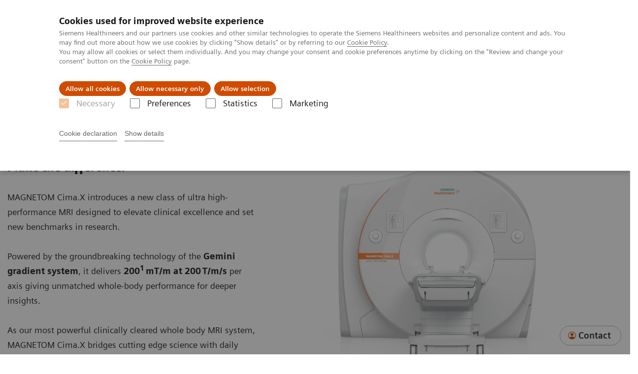

--- FILE ---
content_type: text/html; charset=utf-8
request_url: https://www.siemens-healthineers.com/latam/magnetic-resonance-imaging/3t-mri-scanner/magnetom-cima-x
body_size: 14093
content:
<!DOCTYPE html>
<html lang="en">
  <head>
    <meta charset="utf-8" />
    <meta name="viewport" content="width=device-width, initial-scale=1" />
    <meta name="generator" content="Scrivito by JustRelate Group GmbH (scrivito.com)" />
    <meta name="app-version" content="v3.130.4-5354bb06" />
    
          <title data-react-helmet="true">MAGNETOM Cima.X - Make the difference.  - Siemens Healthineers Latinoamérica</title>
          <meta data-react-helmet="true" name="prerender-status-code" content="200"/><meta data-react-helmet="true" name="description" content="MAGNETOM Cima.X is our strongest 3T MRI system ever that provides deeper insights into the human body. Transforming patient care and research, it features Gemini Gradients with 200 mT/m at 200 T/m/s for an unparalleled whole-body performance. With MAGNETOM Cima.X you can make the difference."/><meta data-react-helmet="true" property="og:url" content="https://www.siemens-healthineers.com/latam/magnetic-resonance-imaging/3t-mri-scanner/magnetom-cima-x"/><meta data-react-helmet="true" property="og:type" content="website"/><meta data-react-helmet="true" property="og:title" content="MAGNETOM Cima.X"/><meta data-react-helmet="true" property="og:description" content="Make the difference."/><meta data-react-helmet="true" property="og:image" content="https://marketing.webassets.siemens-healthineers.com/d9d73f4f5aa5730b/6c4a1fe2da2c/v/2e14313890fc/shs_Hero_CimaX_Table_down.jpg?nowebp=1"/><meta data-react-helmet="true" name="twitter:card" content="summary_large_image"/><meta data-react-helmet="true" property="coveo.type" content="ProductPageImaginAndTherapy"/><meta data-react-helmet="true" property="coveo.market" content="latam"/><meta data-react-helmet="true" property="coveo.language" content="es"/><meta data-react-helmet="true" property="coveo.image" content="https://marketing.webassets.siemens-healthineers.com/d9d73f4f5aa5730b/6c4a1fe2da2c/v/2e14313890fc/shs_Hero_CimaX_Table_down.jpg?nowebp=1"/><meta data-react-helmet="true" property="DC.Type" content="Text"/><meta data-react-helmet="true" property="DC.Title" content="MAGNETOM Cima.X - Make the difference. "/><meta data-react-helmet="true" name="DC.Description" content="MAGNETOM Cima.X is our strongest 3T MRI system ever that provides deeper insights into the human body. Transforming patient care and research, it features Gemini Gradients with 200 mT/m at 200 T/m/s for an unparalleled whole-body performance. With MAGNETOM Cima.X you can make the difference."/><meta data-react-helmet="true" property="DC.Language" content="en"/><meta data-react-helmet="true" property="DC.Date.Created" content="2022-10-24"/><meta data-react-helmet="true" property="DC.Modified" content="2026-01-12"/><meta data-react-helmet="true" property="DC.Rights" content="2026"/><meta data-react-helmet="true" property="DC.Identifier" content="f038d40800ebc365"/><meta data-react-helmet="true" name="domo.ba" content="DI"/><meta data-react-helmet="true" name="domo.bl" content="MRI"/>
          <link data-react-helmet="true" rel="preconnect" href="https://api.scrivito.com"/><link data-react-helmet="true" rel="preconnect" href="https://api.scrivito.com" crossorigin=""/><link data-react-helmet="true" rel="dns-prefetch" href="https://api.scrivito.com"/><link data-react-helmet="true" rel="preconnect" href="https://marketing.webassets.siemens-healthineers.com"/><link data-react-helmet="true" rel="dns-prefetch" href="https://marketing.webassets.siemens-healthineers.com"/><link data-react-helmet="true" rel="preconnect" href="https://consentcdn.cookiebot.eu"/><link data-react-helmet="true" rel="dns-prefetch" href="https://consentcdn.cookiebot.eu"/><link data-react-helmet="true" rel="preconnect" href="https://w3.siemens.com"/><link data-react-helmet="true" rel="dns-prefetch" href="https://w3.siemens.com"/><link data-react-helmet="true" rel="preconnect" href="https://static.adlytics.net"/><link data-react-helmet="true" rel="dns-prefetch" href="https://static.adlytics.net"/><link data-react-helmet="true" rel="icon" type="image/x-icon" href="/assets/favicon.fc898baf7497271798bb68e97c98ad46.ico"/><link data-react-helmet="true" rel="icon" type="image/png" href="/assets/favicon-16x16.bb88869dfd3132d0d864dd1dfdb1855a.png"/><link data-react-helmet="true" rel="icon" type="image/png" href="/assets/favicon-32x32.4c49270e2ce1e113a90c81f39aa6be23.png"/><link data-react-helmet="true" rel="icon" type="image/png" href="/assets/favicon-96x96.e194f92070e12a3960e7593aa0b13ac3.png"/><link data-react-helmet="true" rel="icon" type="image/png" href="/assets/favicon-160x160.263b25b9fc9cb6d3950ceb676f9a463f.png"/><link data-react-helmet="true" rel="icon" type="image/png" href="/assets/favicon-192x192.e3831e35ce2fcd49c5fcd9364a0e7ef3.png"/><link data-react-helmet="true" rel="icon" type="image/png" href="/assets/favicon-196x196.496a1cccfb5e52a5433561349d6ed87b.png"/><link data-react-helmet="true" rel="apple-touch-icon" type="image/png" href="/assets/apple-touch-icon.7c347aba2e96a3af753448fe0bdcf618.png"/><link data-react-helmet="true" rel="apple-touch-icon" type="image/png" href="/assets/apple-touch-icon-57x57.ac6481ccb2c25f4dc67b89937128a002.png"/><link data-react-helmet="true" rel="apple-touch-icon" type="image/png" href="/assets/apple-touch-icon-60x60.7c347aba2e96a3af753448fe0bdcf618.png"/><link data-react-helmet="true" rel="apple-touch-icon" type="image/png" href="/assets/apple-touch-icon-72x72.57e04b38e06a6b1998a3e8971d6e4b63.png"/><link data-react-helmet="true" rel="apple-touch-icon" type="image/png" href="/assets/apple-touch-icon-76x76.f12032f2ce79323a7303275be94cf6bf.png"/><link data-react-helmet="true" rel="apple-touch-icon" type="image/png" href="/assets/apple-touch-icon-114x114.f21436505f7b50e15a825d31d80274c1.png"/><link data-react-helmet="true" rel="apple-touch-icon" type="image/png" href="/assets/apple-touch-icon-152x152.3dba5ab1c4c5cae49a5a335471f8394f.png"/><link data-react-helmet="true" rel="apple-touch-icon" type="image/png" href="/assets/apple-touch-icon-120x120.629e950ef47227b18a6238d3631dbce8.png"/><link data-react-helmet="true" rel="apple-touch-icon" type="image/png" href="/assets/apple-touch-icon-128x128.ede2ad6c6e8de167b4becd6a90187536.png"/><link data-react-helmet="true" rel="apple-touch-icon" type="image/png" href="/assets/apple-touch-icon-144x144.ef107ca31e702d50bf8840a4e05e19e8.png"/><link data-react-helmet="true" rel="apple-touch-icon" type="image/png" href="/assets/apple-touch-icon-180x180.363d7c51de4c0f731709ec1dc601b74d.png"/><link data-react-helmet="true" rel="apple-touch-icon" type="image/png" href="/assets/apple-touch-icon-precomposed.ac6481ccb2c25f4dc67b89937128a002.png"/><link data-react-helmet="true" rel="msapplication-square70x70logo" type="image/png" href="/assets/win8-tile-70x70.eeb9a7d26b9c5f399c511240e8a490cf.png"/><link data-react-helmet="true" rel="msapplication-square144x144logo" type="image/png" href="/assets/win8-tile-144x144.ef107ca31e702d50bf8840a4e05e19e8.png"/><link data-react-helmet="true" rel="msapplication-square150x150logo" type="image/png" href="/assets/win8-tile-150x150.4200be52f6b731a43adabe831c4adfcb.png"/><link data-react-helmet="true" rel="msapplication-wide310x150logo" type="image/png" href="/assets/win8-tile-310x150.49a77951f382edb3bb6d95abdd8666fd.png"/><link data-react-helmet="true" rel="msapplication-square310x310logo" type="image/png" href="/assets/win8-tile-310x310.3e005901483bd0064083393988ff886b.png"/><link data-react-helmet="true" rel="canonical" href="https://www.siemens-healthineers.com/latam/magnetic-resonance-imaging/3t-mri-scanner/magnetom-cima-x"/>
          <script data-react-helmet="true" type="application/ld+json">{"@context":"https://schema.org","@type":"VideoObject","name":"Deep Resolve is at the forefront of the revolution in MRI acceleration.","thumbnailUrl":"https://cf-images.eu-west-1.prod.boltdns.net/v1/static/2744552178001/e734c5b5-ba90-40ce-a6d8-9d7a631e2f49/1a137706-7ece-4780-a68d-4378a03bc349/160x90/match/image.jpg","uploadDate":"2024-12-06T21:11:29.465Z","embedUrl":"https://players.brightcove.net/2744552178001/default_default/index.html?videoId=6341700086112","description":"Deep Resolve delivers our fastest MRI, delivering images of extraordinary clarity, higher clinical productivity, and a better patient experience.","duration":"PT1M30S","accessibilityFeature":"captions","transcript":"Deep Resolve is a transformative Mr image reconstruction technology. The deep neural networks at the core of Deep resolve boost and sharp are specially trained for the needs of MRI acceleration. Their A I algorithms for noise reduction and increased resolution result in faster scans than ever before. And now deep resolve will deliver images with precisely visualized details and structures. Also in 3D introducing a new dimension of speed and clarity for 3D imaging. Deep Resolve truly defines a new paradigm. And MRI."}</script><script data-react-helmet="true" type="application/ld+json">{"@context":"https://schema.org","@type":"VideoObject","name":"Intuitive powerhouse","thumbnailUrl":"https://cf-images.eu-west-1.prod.boltdns.net/v1/static/2744552178001/3360b539-88d4-4ea1-92bf-bb35d6c443a0/5ed55a16-35d2-422c-84ad-0542d9e72367/160x90/match/image.jpg","uploadDate":"2022-11-10T19:18:00.723Z","embedUrl":"https://players.brightcove.net/2744552178001/default_default/index.html?videoId=6315324378112","description":"The productivity tools in MAGNETOM Cima.X enable clinicians and researchers to easily switch between complex research issues and day-to-day care, intuitively and accurately.","duration":"PT43S"}</script><script data-react-helmet="true" type="application/ld+json">{"@context":"https://schema.org","@type":"VideoObject","name":"Unprecedented gradient strength","thumbnailUrl":"https://cf-images.eu-west-1.prod.boltdns.net/v1/static/2744552178001/e898db4f-a56a-4e76-a5af-d3a1df6841fd/db9cc334-644a-4bc9-a54d-1b0914d41369/160x90/match/image.jpg","uploadDate":"2022-11-10T19:30:41.726Z","embedUrl":"https://players.brightcove.net/2744552178001/default_default/index.html?videoId=6315322715112","description":"Whole-body gradient performance of 200 mT/m at 200 T/m/s in clinical use: Our unique Gemini Gradients are born from years of research and experience with our Connectom systems.","duration":"PT1M13S"}</script><script data-react-helmet="true" type="application/ld+json">
        {
          "@context": "http://schema.org",
          "@type" : "WebPage",
          "url" : "https://www.siemens-healthineers.com/latam/magnetic-resonance-imaging/3t-mri-scanner/magnetom-cima-x"
        }
        </script><script data-react-helmet="true" id="Cookiebot" src="https://consent.cookiebot.eu/uc.js" data-cbid="746f1272-7cf9-443c-9b81-03a7b0a181b7" type="text/javascript" nonce="" async=""></script>
        
    <link rel="stylesheet" href="/assets/index.975e49c917926227fa21.css" />
  </head>
  <body >
    <div id="application" data-scrivito-prerendering-obj-id="f038d40800ebc365"><div class="content-wrapper"><header data-ste-chapter="header"><div class="application-bar"><div class="application-bar__container display-flex align-items-center justify-content-end"><div class="hidden-md-down"><div data-testid="top-link" class="application-bar__top-links row"><div class="col-12"><div class="meta-menu"><a class="application-bar__top-link meta-menu__link meta-menu__item" href="/latam/careers">Empleo</a><a class="application-bar__top-link meta-menu__link meta-menu__item" target="_blank" href="https://www.siemens-healthineers.com/investor-relations">Relaciones con Inversores</a><a class="application-bar__top-link meta-menu__link meta-menu__item" href="/latam/press-room/press-releases">Comunicados de Prensa</a></div></div></div></div></div><div class="application-bar__container"><div class="application-bar__logo" data-ste-component="logo"><a aria-label="" href="/latam"><div class="logo"></div></a></div><div class="application-bar__app-identifier"></div><div class="application-bar__additional-functions"><form data-ste-component="search"><div class="textfield textfield--with-postfix search-field search-field--outlined margin-bottom-0 mobile-expandable"><input name="search" type="search" arial-label="search" class="textfield__input search-field__input" spellcheck="false" autoComplete="off" placeholder="Search" value=""/><button class="textfield__postfix search-field__button search-field__button-submit" tabindex="-1" aria-label="search"><i class="icon-search"></i></button></div></form></div><div data-testid="meta-menu" class="application-bar__meta-menu"><div class="meta-menu"><ul class="bare-list meta-menu__list"><li data-testid="country-header-link" class="meta-menu__item country-selection__header-link"><button class="meta-menu__link"><i class="icon-globe"></i><span class="meta-menu__title country-selection__header-link-title">LATAM</span></button></li><li class="meta-menu__item" data-ste-component="contact"><a class="meta-menu__link" href="/latam/how-can-we-help-you"><i class="icon-email"></i><span class="meta-menu__title">Contact</span></a></li></ul></div></div></div></div><div class="navigation-bar navigation-bar--dark desktop" data-ste-component="navigation"><div class="navigation-bar__container"><div class="navigation-bar__panel"><div class="navigation-bar__wrapper"><button class="navigation-bar__toggle-button"><i class="icon-burger"></i></button><div class="navigation-bar__app-identifier"></div></div></div><div class="navigation-bar__menu navigation-bar__menu--lvl1"><ul class="bare-list navigation-bar__list navigation-bar__list--lvl1"><li class="navigation-bar__item navigation-bar__item--lvl1"><a class="navigation-bar__link navigation-bar__link--lvl1" data-ste-component-state="Productos y servicios" href="/latam/products-services"><span class="navigation-bar__label">Productos y servicios</span><button class="navigation-bar__indicator navigation-bar__indicator--lvl1"><i class="icon-arrow-right"></i></button></a><div class="navigation-bar__menu navigation-bar__menu--lvl2"><button class="button button--link navigation-bar__back-button"><i class="icon-arrow-left"></i></button><a class="h5 navigation-bar__header" data-ste-component-state="Productos y servicios" href="/latam/products-services">Productos y servicios</a></div></li><li class="navigation-bar__item navigation-bar__item--lvl1"><a class="navigation-bar__link navigation-bar__link--lvl1" data-ste-component-state="Especialidades Clínicas" href="/latam/clinical-specialities"><span class="navigation-bar__label">Especialidades Clínicas</span><button class="navigation-bar__indicator navigation-bar__indicator--lvl1"><i class="icon-arrow-right"></i></button></a><div class="navigation-bar__menu navigation-bar__menu--lvl2"><button class="button button--link navigation-bar__back-button"><i class="icon-arrow-left"></i></button><a class="h5 navigation-bar__header" data-ste-component-state="Especialidades Clínicas" href="/latam/clinical-specialities">Especialidades Clínicas</a></div></li><li class="navigation-bar__item navigation-bar__item--lvl1"><a class="navigation-bar__link navigation-bar__link--lvl1" data-ste-component-state="Servicios post venta" href="/latam/services/customer-services"><span class="navigation-bar__label">Servicios post venta</span><button class="navigation-bar__indicator navigation-bar__indicator--lvl1"><i class="icon-arrow-right"></i></button></a><div class="navigation-bar__menu navigation-bar__menu--lvl2"><button class="button button--link navigation-bar__back-button"><i class="icon-arrow-left"></i></button><a class="h5 navigation-bar__header" data-ste-component-state="Servicios post venta" href="/latam/services/customer-services">Servicios post venta</a></div></li><li class="navigation-bar__item navigation-bar__item--lvl1"><a class="navigation-bar__link navigation-bar__link--lvl1" data-ste-component-state="Educación" href="/latam/education"><span class="navigation-bar__label">Educación</span><button class="navigation-bar__indicator navigation-bar__indicator--lvl1"><i class="icon-arrow-right"></i></button></a><div class="navigation-bar__menu navigation-bar__menu--lvl2"><button class="button button--link navigation-bar__back-button"><i class="icon-arrow-left"></i></button><a class="h5 navigation-bar__header" data-ste-component-state="Educación" href="/latam/education">Educación</a></div></li><li class="navigation-bar__item navigation-bar__item--lvl1"><a class="navigation-bar__link navigation-bar__link--lvl1" data-ste-component-state="Acerca de Nosotros" href="/latam/about"><span class="navigation-bar__label">Acerca de Nosotros</span><button class="navigation-bar__indicator navigation-bar__indicator--lvl1"><i class="icon-arrow-right"></i></button></a><div class="navigation-bar__menu navigation-bar__menu--lvl2"><button class="button button--link navigation-bar__back-button"><i class="icon-arrow-left"></i></button><a class="h5 navigation-bar__header" data-ste-component-state="Acerca de Nosotros" href="/latam/about">Acerca de Nosotros</a></div></li><li class="navigation-bar__item navigation-bar__item--lvl1"><a class="navigation-bar__link navigation-bar__link--lvl1" data-ste-component-state="Executive Insights" href="/latam/insights"><span class="navigation-bar__label">Executive Insights</span><button class="navigation-bar__indicator navigation-bar__indicator--lvl1"><i class="icon-arrow-right"></i></button></a><div class="navigation-bar__menu navigation-bar__menu--lvl2"><button class="button button--link navigation-bar__back-button"><i class="icon-arrow-left"></i></button><a class="h5 navigation-bar__header" data-ste-component-state="Executive Insights" href="/latam/insights">Executive Insights</a></div></li></ul></div></div></div></header><main><section class="padding-top-1 padding-bottom-1 bg-color-white" data-ste-chapter="breadcrumbs"><div class="container"><div class="row"><div class="col-12"><ol class="bare-list breadcrumbs margin-bottom-0" vocab="https://schema.org/" typeof="BreadcrumbList"><li class="breadcrumbs__item" property="itemListElement" typeof="ListItem"><a property="item" typeof="WebPage" href="/latam"><span property="name">Siemens Healthineers Latinoamérica</span></a><meta property="position" content="1"/></li><li class="breadcrumbs__item" property="itemListElement" typeof="ListItem"><a property="item" typeof="WebPage" href="/latam/medical-imaging"><span property="name">Imagenología Médica</span></a><meta property="position" content="2"/></li><li class="breadcrumbs__item" property="itemListElement" typeof="ListItem"><a property="item" typeof="WebPage" href="/latam/magnetic-resonance-imaging"><span property="name">Sistemas de Resonancia Magnética</span></a><meta property="position" content="3"/></li><li class="breadcrumbs__item" property="itemListElement" typeof="ListItem"><a property="item" typeof="WebPage" href="/latam/magnetic-resonance-imaging/3t-mri-scanner"><span property="name">Sistemas de RM de 3 Teslas</span></a><meta property="position" content="4"/></li><li class="breadcrumbs__item" property="itemListElement" typeof="ListItem"><span property="name">MAGNETOM Cima.X</span><meta property="position" content="5"/></li></ol></div></div></div></section><div><div><div><section id="hero-block-cfw" class="hero-block-cfw" data-ste-component="hero-block-cfw"><div class="container"><div class="row"><div class="col-12 col-lg-5 hero-block-cfw__content"><div class="hero-block-cfw__content-container"><h1 class="hero-block-cfw__title"><span>MAGNETOM Cima.X</span><span class="hero-block-cfw__subtitle">Make the difference.</span></h1><div class="hero-block-cfw__description"><p lang="EN-US" data-ccp-props='{"335551550":1,"335551620":1,"335559683":0,"335559685":0,"335559731":0,"335559737":0,"335562764":2,"335562765":1,"335562766":4,"335562767":0,"335562768":4,"335562769":0}'>MAGNETOM Cima.X&nbsp;introduces a new class of ultra high-performance MRI designed to elevate clinical excellence and set new benchmarks in research.</p><p lang="EN-US" data-ccp-props='{"335551550":1,"335551620":1,"335559683":0,"335559685":0,"335559731":0,"335559737":0,"335562764":2,"335562765":1,"335562766":4,"335562767":0,"335562768":4,"335562769":0}'><br></p><p lang="EN-US" data-ccp-props='{"335551550":1,"335551620":1,"335559683":0,"335559685":0,"335559731":0,"335559737":0,"335562764":2,"335562765":1,"335562766":4,"335562767":0,"335562768":4,"335562769":0}'>Powered by the groundbreaking technology of the <strong>Gemini gradient system</strong>, it delivers <strong>200<sup>1</sup> mT/m at 200 T/m/s</strong> per axis giving unmatched whole-body performance for deeper insights.&nbsp;</p><p lang="EN-US" data-ccp-props='{"335551550":1,"335551620":1,"335559683":0,"335559685":0,"335559731":0,"335559737":0,"335562764":2,"335562765":1,"335562766":4,"335562767":0,"335562768":4,"335562769":0}'><br></p><p lang="EN-US" data-ccp-props='{"335551550":1,"335551620":1,"335559683":0,"335559685":0,"335559731":0,"335559737":0,"335562764":2,"335562765":1,"335562766":4,"335562767":0,"335562768":4,"335562769":0}'>As our most powerful clinically cleared whole body MRI system, MAGNETOM Cima.X bridges cutting edge science with daily routine, transforming care and empowering discovery.</p><p lang="EN-US" data-ccp-props='{"335551550":1,"335551620":1,"335559683":0,"335559685":0,"335559731":0,"335559737":0,"335562764":2,"335562765":1,"335562766":4,"335562767":0,"335562768":4,"335562769":0}'><br></p><p lang="EN-US" data-ccp-props='{"335551550":1,"335551620":1,"335559683":0,"335559685":0,"335559731":0,"335559737":0,"335562764":2,"335562765":1,"335562766":4,"335562767":0,"335562768":4,"335562769":0}'><strong>With MAGNETOM Cima.X you can make the difference.</strong></p></div><div class="hero-block-cfw__button-area"><div class="hero-block-cfw__cta"></div></div></div></div><div class="col-12 col-lg-7 hero-block-cfw__media"><div class="aspect-ratio-4x3 aspect-ratio--contain"><div><img src="https://marketing.webassets.siemens-healthineers.com/b3a90826917cf50f/4081de0a849e/v/59313c48b0a4/siemens-healthineers-mri-magnetom-cimax_1408x1056.jpg" srcSet="https://marketing.webassets.siemens-healthineers.com/b3a90826917cf50f/4081de0a849e/v/d1c06380bb38/siemens-healthineers-mri-magnetom-cimax_1408x1056.jpg 512w,https://marketing.webassets.siemens-healthineers.com/b3a90826917cf50f/4081de0a849e/v/71279d8d38a2/siemens-healthineers-mri-magnetom-cimax_1408x1056.jpg 1024w,https://marketing.webassets.siemens-healthineers.com/b3a90826917cf50f/4081de0a849e/v/59313c48b0a4/siemens-healthineers-mri-magnetom-cimax_1408x1056.jpg 1448w,https://marketing.webassets.siemens-healthineers.com/b3a90826917cf50f/4081de0a849e/v/59313c48b0a4/siemens-healthineers-mri-magnetom-cimax_1408x1056.jpg 2048w," alt="MAGNETOM Cima.X" loading="lazy"/></div></div></div></div></div></section></div></div></div><div data-ste-chapter="inpage-navigation" data-testid="inpage-navigation"><div><div></div><div class="inpage-navigation"><div class="inpage-navigation__container"><div class="inpage-navigation__link-list-container"><div class="navigation-scroller"><div class="navigation-scroller__scrollable"><ul class="inpage-navigation__link-list"><a class="inpage-navigation__link" href="#benefits-area" data-link-id="inav-benefits-area" data-ste-inpage-nav="Benefits">Benefits</a><a class="inpage-navigation__link" href="#evidence-area" data-link-id="inav-evidence-area" data-ste-inpage-nav="Evidence">Evidence</a></ul></div></div></div><div class="inpage-navigation__cta-button-container hidden-sm-down hidden"></div></div></div></div><div><section id="benefits-area" data-ste-chapter="chapter-block-Benefits"><div class="container"><div class="row justify-content-center"><div class="col-12"><h2>Benefits</h2></div></div></div><div><section id="benefits-426c2052" class="benefits" data-ste-component="benefits"><div class="container"><div class="row"><div class="col-12 col-lg-4"><div class="benefits__accordion"><div class="benefits__item-container"><div class="benefits-item is-active"><button class="benefits-item__label"><span class="benefits-item__label-text"><p>Exceptional whole body performance with unprecedented Gradient Strength</p></span><i class="icon-arrow-right-medium benefits-item__label-icon"></i></button><div class="benefits-item__content"><div class="benefits-item__media"><div><div></div></div></div><div class="benefits-item__description"><p>Unprecedented Gradient Strength for Whole-Body Imaging. Gemini gradients deliver exceptional performance across the entire body from ultra-high-resolution, small FOV imaging for MSK to stunning DWI for lesion differentiation in the prostate, and beyond.</p></div></div></div></div><div class="benefits__item-container"><div class="benefits-item"><button class="benefits-item__label"><span class="benefits-item__label-text"><p>Unrivaled speed with Deep Resolve</p></span><i class="icon-arrow-right-medium benefits-item__label-icon"></i></button><div class="benefits-item__content"><div class="benefits-item__media"><div><div></div></div></div><div class="benefits-item__description"><p>Deep Resolve, our deep-learning neural reconstruction network brings AI powered image reconstruction for increased resolution, speed and SNR.</p><p><a href="https://www.siemens-healthineers.com/magnetic-resonance-imaging/technologies-and-innovations/deep-resolve" target="_blank"><strong>Learn more about Deep Resolve</strong></a></p></div></div></div></div><div class="benefits__item-container"><div class="benefits-item"><button class="benefits-item__label"><span class="benefits-item__label-text"><p>Brilliant images for clinical and research excellence</p></span><i class="icon-arrow-right-medium benefits-item__label-icon"></i></button><div class="benefits-item__content"><div class="benefits-item__media"><div class="fullscreen-overlay"><div class="fullscreen-overlay__container"><button class="button button--control fullscreen-overlay__zoom-button"><i class="icon-scale-up"></i></button><div><div><img src="https://marketing.webassets.siemens-healthineers.com/9a6077b111b14fd8/9658e123e542/v/709136407cf8/siemens-healthineers_DI-MR_CimaX_Composing_Clinical_Images.jpg" srcSet="https://marketing.webassets.siemens-healthineers.com/9a6077b111b14fd8/9658e123e542/v/f662e8f08852/siemens-healthineers_DI-MR_CimaX_Composing_Clinical_Images.jpg 512w,https://marketing.webassets.siemens-healthineers.com/9a6077b111b14fd8/9658e123e542/v/5a638eea4453/siemens-healthineers_DI-MR_CimaX_Composing_Clinical_Images.jpg 1024w,https://marketing.webassets.siemens-healthineers.com/9a6077b111b14fd8/9658e123e542/v/709136407cf8/siemens-healthineers_DI-MR_CimaX_Composing_Clinical_Images.jpg 1448w,https://marketing.webassets.siemens-healthineers.com/9a6077b111b14fd8/9658e123e542/v/9c4c91bfff28/siemens-healthineers_DI-MR_CimaX_Composing_Clinical_Images.jpg 2048w," alt="Brilliant images for clinical and research excellence" loading="lazy"/></div></div></div><dialog class="fullscreen-overlay__overlay"><button class="button button--control fullscreen-overlay__close-button"><i class="icon-close"></i></button></dialog></div></div><div class="benefits-item__description"><p>The Gemini gradients together with acceleration techniques like Deep Resolve work together to deliver stunning images and insights. Whether you're aiming for sharper, high-resolution diagnostics or pushing boundaries in research to see more at the microstructural level.</p></div></div></div></div><div class="benefits__item-container"><div class="benefits-item"><button class="benefits-item__label"><span class="benefits-item__label-text"><p>A New Reality in Science</p></span><i class="icon-arrow-right-medium benefits-item__label-icon"></i></button><div class="benefits-item__content"><div class="benefits-item__media"><div class="fullscreen-overlay"><div class="fullscreen-overlay__container"><button class="button button--control fullscreen-overlay__zoom-button"><i class="icon-scale-up"></i></button><div><div><img src="https://marketing.webassets.siemens-healthineers.com/c012d03499da185c/34db71ab744c/v/b75b6acdc391/siemens-healthineers_DI-MR_Open-Recon_Cima.X.png" srcSet="https://marketing.webassets.siemens-healthineers.com/c012d03499da185c/34db71ab744c/v/08365283f8ec/siemens-healthineers_DI-MR_Open-Recon_Cima.X.png 512w,https://marketing.webassets.siemens-healthineers.com/c012d03499da185c/34db71ab744c/v/23793bf84006/siemens-healthineers_DI-MR_Open-Recon_Cima.X.png 1024w,https://marketing.webassets.siemens-healthineers.com/c012d03499da185c/34db71ab744c/v/b75b6acdc391/siemens-healthineers_DI-MR_Open-Recon_Cima.X.png 1448w,https://marketing.webassets.siemens-healthineers.com/c012d03499da185c/34db71ab744c/v/d1928dc543a1/siemens-healthineers_DI-MR_Open-Recon_Cima.X.png 2048w," alt="Open Recon MAGNETOM Cima.X" loading="lazy"/></div></div></div><dialog class="fullscreen-overlay__overlay"><button class="button button--control fullscreen-overlay__close-button"><i class="icon-close"></i></button></dialog></div></div><div class="benefits-item__description"><p>Open interfaces in MAGNETOM Cima.X, including Open Recon<sup>2</sup>, enable seamless research workflows and ease of connectivity with multi-center studies.</p></div></div></div></div><div class="benefits__item-container"><div class="benefits-item"><button class="benefits-item__label"><span class="benefits-item__label-text"><p>Intuitive powerhouse</p></span><i class="icon-arrow-right-medium benefits-item__label-icon"></i></button><div class="benefits-item__content"><div class="benefits-item__media"><div><div></div></div></div><div class="benefits-item__description"><p>Operational excellence is powered by features such as <a href="https://www.siemens-healthineers.com/magnetic-resonance-imaging/technologies-and-innovations/biomatrix-technology" target="_blank"><strong>BioMatrix Technology</strong></a> and <a href="https://www.siemens-healthineers.com/magnetic-resonance-imaging/technologies-and-innovations/my-exam-companion" target="_blank"><strong>myExam Companion</strong></a>. MAGNETOM Cima.X is your intuitive powerhouse for complex scientific work and daily clinical routine.</p></div></div></div></div></div></div><div class="col-12 col-lg-8"><div class="benefits__active-panel"><div class="benefits-item is-active is-embedded"><button class="benefits-item__label"><span class="benefits-item__label-text"><p>Exceptional whole body performance with unprecedented Gradient Strength</p></span><i class="icon-arrow-right-medium benefits-item__label-icon"></i></button><div class="benefits-item__content"><div class="benefits-item__media"><div><div></div></div></div><div class="benefits-item__description"><p>Unprecedented Gradient Strength for Whole-Body Imaging. Gemini gradients deliver exceptional performance across the entire body from ultra-high-resolution, small FOV imaging for MSK to stunning DWI for lesion differentiation in the prostate, and beyond.</p></div></div></div></div></div></div></div></section></div></section></div><div><section id="evidence-area" data-ste-chapter="chapter-block-Evidence"><div class="container"><div class="row justify-content-center"><div class="col-12"><h2>Evidence</h2></div></div></div><div><div id="multimedia-gallery-1007a2a9" data-testid="multimedia-gallery" data-ste-component="multimedia-slider-multimedia-gallery-1007a2a9" class="content-module multimedia-gallery has-sticky-footer multimedia-gallery--black"><div class="container"><div class="row"><div class="col-12"><div class="content-module__description"><p>Brilliant, head-to-toe imaging delivers consistent precision, building confidence in diagnosis. Backed by unique hardware and innovative software solutions, the imaging powerhouse of MAGNETOM Cima.X transforms clinical care and paves the way for groundbreaking discoveries and clinical translation.</p></div><div id="scroll-anchor-multimedia-gallery-1007a2a9"></div><div class="carousel carousel--black" data-testid="component:carousel"><div class="carousel__container"><div class="carousel__body"><div class="carousel__header"><div class="carousel__control-panel"><div class="carousel-control-panel carousel-control-panel--black"><button class="carousel-control-panel__button"><i class="icon-arrow-left-large"></i></button><div class="carousel-control-panel__status-label"><span class="carousel-control-panel__current-slide-number">1</span><span class="carousel-control-panel__divider">/</span><span class="carousel-control-panel__total-slide-number">24</span></div><button class="carousel-control-panel__button"><i class="icon-arrow-right-large"></i></button></div></div><div class="carousel__category-navigation"><div class="carousel-category-navigation carousel-category-navigation--black" data-testid="component:carousel-category-navigation"><div class="navigation-scroller navigation-scroller--black"><div class="navigation-scroller__scrollable"><div class="carousel-category-navigation__item-list"><div class="carousel-category-navigation-item is-active"><span class="carousel-category-navigation-item__name content-tag"><p>Head</p></span><span class="carousel-category-navigation-item__slides-count">05</span></div><div class="carousel-category-navigation-item"><span class="carousel-category-navigation-item__name content-tag">Cardiac</span><span class="carousel-category-navigation-item__slides-count">01</span></div><div class="carousel-category-navigation-item"><span class="carousel-category-navigation-item__name content-tag"><p>Liver</p></span><span class="carousel-category-navigation-item__slides-count">01</span></div><div class="carousel-category-navigation-item"><span class="carousel-category-navigation-item__name content-tag"><p>Prostate</p></span><span class="carousel-category-navigation-item__slides-count">04</span></div><div class="carousel-category-navigation-item"><span class="carousel-category-navigation-item__name content-tag"><p>Knee</p></span><span class="carousel-category-navigation-item__slides-count">09</span></div><div class="carousel-category-navigation-item"><span class="carousel-category-navigation-item__name content-tag"><p>Ankle</p></span><span class="carousel-category-navigation-item__slides-count">02</span></div><div class="carousel-category-navigation-item"><span class="carousel-category-navigation-item__name content-tag">Foot</span><span class="carousel-category-navigation-item__slides-count">01</span></div><div class="carousel-category-navigation-item"><span class="carousel-category-navigation-item__name content-tag">Shoulder</span><span class="carousel-category-navigation-item__slides-count">01</span></div></div></div></div></div></div></div><div class="carousel__slider"><div class="slick-slider slick-initialized" dir="ltr"><div class="slick-list"><div class="slick-track" style="width:4900%;left:-100%"><div data-index="-1" tabindex="-1" class="slick-slide slick-cloned" aria-hidden="true" style="width:2.0408163265306123%"><div><div data-testid="multimedia-gallery-item" class="multimedia-gallery-item multimedia-gallery-item--black"><div class="row justify-content-center"><div class="col-12 col-md-6"><div class="fullscreen-overlay fullscreen-overlay--black"><div class="fullscreen-overlay__container"><button class="button button--control fullscreen-overlay__zoom-button"><i class="icon-scale-up"></i></button><div><div><img src="https://marketing.webassets.siemens-healthineers.com/b96856625a9db034/285cb0e2e34b/v/d0e771ff59f3/siemens-healthineers-di-mri-Cima_X_Shoulder.jpg" srcSet="https://marketing.webassets.siemens-healthineers.com/b96856625a9db034/285cb0e2e34b/v/30c2f10d5d81/siemens-healthineers-di-mri-Cima_X_Shoulder.jpg 512w,https://marketing.webassets.siemens-healthineers.com/b96856625a9db034/285cb0e2e34b/v/4a19caa30804/siemens-healthineers-di-mri-Cima_X_Shoulder.jpg 1024w,https://marketing.webassets.siemens-healthineers.com/b96856625a9db034/285cb0e2e34b/v/d0e771ff59f3/siemens-healthineers-di-mri-Cima_X_Shoulder.jpg 1448w,https://marketing.webassets.siemens-healthineers.com/b96856625a9db034/285cb0e2e34b/v/8933097f4c4f/siemens-healthineers-di-mri-Cima_X_Shoulder.jpg 2048w," alt="MSK imaging powered by Gemini Gradients" loading="lazy"/></div></div></div><dialog class="fullscreen-overlay__overlay"><button class="button button--control fullscreen-overlay__close-button"><i class="icon-close"></i></button></dialog></div><div class="caption"><p><em><sup>Courtesy of University Clinic Bonn, Germany&nbsp;<br>Study-ID: 6aaaa4463</sup></em></p></div></div><div class="col-12 col-md-6"><h4>MSK imaging powered by Gemini Gradients</h4><div class="wysiwyg margin-bottom-1"><p>Hill-Sachs defect with anterior labral tear. Bankart lesion visualized by an arrow ➔. </p><ul><li>T1 TSE fs
</li><li>Deep Resolve
</li><li>PAT 3, 44 slices
</li><li>0.2 x 0.2 x 2.0 mm<sup>3</sup>
</li><li>TA: 2:47 min</li></ul></div></div></div></div></div></div><div data-index="0" class="slick-slide slick-active slick-current" tabindex="-1" aria-hidden="false" style="outline:none;width:2.0408163265306123%"><div><div data-testid="multimedia-gallery-item" class="multimedia-gallery-item multimedia-gallery-item--black"><div class="row justify-content-center"><div class="col-12 col-md-6"><div class="fullscreen-overlay fullscreen-overlay--black"><div class="fullscreen-overlay__container"><button class="button button--control fullscreen-overlay__zoom-button"><i class="icon-scale-up"></i></button><div><div><img src="https://marketing.webassets.siemens-healthineers.com/c6968a835731af72/c795adb47bd8/v/315ebfcab71e/siemens-healthineers-di-mri-Cima_X_Head.jpg" srcSet="https://marketing.webassets.siemens-healthineers.com/c6968a835731af72/c795adb47bd8/v/b17e47522501/siemens-healthineers-di-mri-Cima_X_Head.jpg 512w,https://marketing.webassets.siemens-healthineers.com/c6968a835731af72/c795adb47bd8/v/91e36419fe50/siemens-healthineers-di-mri-Cima_X_Head.jpg 1024w,https://marketing.webassets.siemens-healthineers.com/c6968a835731af72/c795adb47bd8/v/315ebfcab71e/siemens-healthineers-di-mri-Cima_X_Head.jpg 1448w,https://marketing.webassets.siemens-healthineers.com/c6968a835731af72/c795adb47bd8/v/d61b5aa18cbb/siemens-healthineers-di-mri-Cima_X_Head.jpg 2048w," alt="Structural and functional imaging combined for presurgical planning" loading="lazy"/></div></div></div><dialog class="fullscreen-overlay__overlay"><button class="button button--control fullscreen-overlay__close-button"><i class="icon-close"></i></button></dialog></div><div class="caption"><p><em><sup>Courtesy of South Australian Health and Medical Research Institute (SAHMRI), Australia</sup></em><sup><br></sup><em><sup>Study-ID: 2aaaa2881</sup></em></p></div></div><div class="col-12 col-md-6"><h4>Structural and functional imaging combined for presurgical planning
</h4><div class="wysiwyg margin-bottom-1"><p>Patient with focal epilepsy. MRI shows dysembryoplastic neuroepithelial tumor (DNET) in left medial temporal lobe. MAGNETOM Cima.X provided structural, tractography and functional information as part of the presurgical planning. </p><p>T2 TSE with fMRI and tractography overlay</p></div></div></div></div></div></div><div data-index="1" class="slick-slide" tabindex="-1" aria-hidden="true" style="outline:none;width:2.0408163265306123%"><div><div data-testid="multimedia-gallery-item" class="multimedia-gallery-item multimedia-gallery-item--black"><div class="row justify-content-center"><div class="col-12 col-md-6"><div class="fullscreen-overlay fullscreen-overlay--black"><div class="fullscreen-overlay__container"><button class="button button--control fullscreen-overlay__zoom-button"><i class="icon-scale-up"></i></button><div><div><img src="https://marketing.webassets.siemens-healthineers.com/d390e7a71a3f1e7d/52cef4d88ff2/v/11f0864fb1a3/siemens-healthineers_CimaX_Head_HASTE_tra_p4_DRB_DRS.jpg" srcSet="https://marketing.webassets.siemens-healthineers.com/d390e7a71a3f1e7d/52cef4d88ff2/v/09872c105e7e/siemens-healthineers_CimaX_Head_HASTE_tra_p4_DRB_DRS.jpg 512w,https://marketing.webassets.siemens-healthineers.com/d390e7a71a3f1e7d/52cef4d88ff2/v/ea1e6a41bc46/siemens-healthineers_CimaX_Head_HASTE_tra_p4_DRB_DRS.jpg 1024w,https://marketing.webassets.siemens-healthineers.com/d390e7a71a3f1e7d/52cef4d88ff2/v/11f0864fb1a3/siemens-healthineers_CimaX_Head_HASTE_tra_p4_DRB_DRS.jpg 1448w,https://marketing.webassets.siemens-healthineers.com/d390e7a71a3f1e7d/52cef4d88ff2/v/861ac7c57b40/siemens-healthineers_CimaX_Head_HASTE_tra_p4_DRB_DRS.jpg 2048w," alt="clinical image - deep resolve for HASTE in brain" loading="lazy"/></div></div></div><dialog class="fullscreen-overlay__overlay"><button class="button button--control fullscreen-overlay__close-button"><i class="icon-close"></i></button></dialog></div><div class="caption"><p><em><sup>Study-ID: 2aaaa2651</sup></em></p></div></div><div class="col-12 col-md-6"><h4>Deep Resolve for HASTE in the brain</h4><div class="wysiwyg margin-bottom-1"><p>With Deep Resolve for HASTE, ultra-fast T2w imaging of the brain helps to outrun motion artifacts</p><ul><li>Deep Resolve</li><li>PAT 4, 27 slices</li><li>0.3 x 0.3 x 4.0 mm³</li><li>TA: 0:31 min</li></ul><p><strong>Coil </strong></p><ul><li>BioMatrix H/N 64</li></ul></div></div></div></div></div></div><div data-index="2" class="slick-slide" tabindex="-1" aria-hidden="true" style="outline:none;width:2.0408163265306123%"><div><div data-testid="multimedia-gallery-item" class="multimedia-gallery-item multimedia-gallery-item--black"><div class="row justify-content-center"><div class="col-12 col-md-6"><div class="fullscreen-overlay fullscreen-overlay--black"><div class="fullscreen-overlay__container"><button class="button button--control fullscreen-overlay__zoom-button"><i class="icon-scale-up"></i></button><div><div><img src="https://marketing.webassets.siemens-healthineers.com/b206f8f7e0b24c91/eb6a3c4168de/v/9b108fbb74b7/siemens-healthineers_CimaX_Head_DTI_256dir_p3_s2_b3000_DRB_DRS.jpg" srcSet="https://marketing.webassets.siemens-healthineers.com/b206f8f7e0b24c91/eb6a3c4168de/v/b97e0b4687ad/siemens-healthineers_CimaX_Head_DTI_256dir_p3_s2_b3000_DRB_DRS.jpg 512w,https://marketing.webassets.siemens-healthineers.com/b206f8f7e0b24c91/eb6a3c4168de/v/247ac5e977b7/siemens-healthineers_CimaX_Head_DTI_256dir_p3_s2_b3000_DRB_DRS.jpg 1024w,https://marketing.webassets.siemens-healthineers.com/b206f8f7e0b24c91/eb6a3c4168de/v/9b108fbb74b7/siemens-healthineers_CimaX_Head_DTI_256dir_p3_s2_b3000_DRB_DRS.jpg 1448w,https://marketing.webassets.siemens-healthineers.com/b206f8f7e0b24c91/eb6a3c4168de/v/938d4150cc9e/siemens-healthineers_CimaX_Head_DTI_256dir_p3_s2_b3000_DRB_DRS.jpg 2048w," alt="clinical image" loading="lazy"/></div></div></div><dialog class="fullscreen-overlay__overlay"><button class="button button--control fullscreen-overlay__close-button"><i class="icon-close"></i></button></dialog></div><div class="caption"><p><em><sup>Study-ID: 2aaaa2651</sup></em></p></div></div><div class="col-12 col-md-6"><h4><p id="isPasted">Diffusion Tensor Imaging with the Gemini Gradient</p></h4><div class="wysiwyg margin-bottom-1"><p>Bring tractography to the next level by combining the Gemini Gradient power with GRAPPA, Simultaneous Multi-Slice, and Deep Resolve</p><ul><li>Deep Resolve</li><li>PAT 3, SMS 2, 70 slices, b3000</li><li>1.0 x 1.0 x 2.0 mm³</li><li>TA: 18:53 min</li></ul><p><strong>Coil</strong> </p><ul><li>BioMatrix H/N 64</li></ul></div></div></div></div></div></div><div data-index="3" class="slick-slide" tabindex="-1" aria-hidden="true" style="outline:none;width:2.0408163265306123%"><div><div data-testid="multimedia-gallery-item" class="multimedia-gallery-item multimedia-gallery-item--black"><div class="row justify-content-center"><div class="col-12 col-md-6"><div class="fullscreen-overlay fullscreen-overlay--black"><div class="fullscreen-overlay__container"><button class="button button--control fullscreen-overlay__zoom-button"><i class="icon-scale-up"></i></button><div><div><img src="https://marketing.webassets.siemens-healthineers.com/76e60e48f7bedec3/d834f583d77c/v/96d6ff0ae7de/siemens-healthineers_CimaX_Head_DTI_64dir_p2_s2_b3000_1.5mm_DRB_DRS.jpg" srcSet="https://marketing.webassets.siemens-healthineers.com/76e60e48f7bedec3/d834f583d77c/v/3eb413fc9852/siemens-healthineers_CimaX_Head_DTI_64dir_p2_s2_b3000_1.5mm_DRB_DRS.jpg 512w,https://marketing.webassets.siemens-healthineers.com/76e60e48f7bedec3/d834f583d77c/v/b2d8a53cf833/siemens-healthineers_CimaX_Head_DTI_64dir_p2_s2_b3000_1.5mm_DRB_DRS.jpg 1024w,https://marketing.webassets.siemens-healthineers.com/76e60e48f7bedec3/d834f583d77c/v/96d6ff0ae7de/siemens-healthineers_CimaX_Head_DTI_64dir_p2_s2_b3000_1.5mm_DRB_DRS.jpg 1448w,https://marketing.webassets.siemens-healthineers.com/76e60e48f7bedec3/d834f583d77c/v/843be2e4de28/siemens-healthineers_CimaX_Head_DTI_64dir_p2_s2_b3000_1.5mm_DRB_DRS.jpg 2048w," alt="clinical image" loading="lazy"/></div></div></div><dialog class="fullscreen-overlay__overlay"><button class="button button--control fullscreen-overlay__close-button"><i class="icon-close"></i></button></dialog></div><div class="caption"><p><em><sup>Study-ID: 2aaaa2650</sup></em></p></div></div><div class="col-12 col-md-6"><h4><p>Diffusion Tensor Imaging with the Gemini Gradient</p></h4><div class="wysiwyg margin-bottom-1"><p>High resolution DTI with strong b3000 diffusion weighting and 1.5 mm slice thickness by combining GRAPPA, Simultaneous Multi-Slice, and Deep Resolve in less than six minutes</p><ul><li>Deep Resolve</li><li>PAT 2, SMS 2, 74 slices, b3000</li><li>0.8 x 0.8 x 1.5 mm³</li><li>TA: 5:45 min</li></ul><p><strong>Coil </strong></p><ul><li>BioMatrix H/N 64</li></ul></div></div></div></div></div></div><div data-index="4" class="slick-slide" tabindex="-1" aria-hidden="true" style="outline:none;width:2.0408163265306123%"><div><div data-testid="multimedia-gallery-item" class="multimedia-gallery-item multimedia-gallery-item--black"><div class="row justify-content-center"><div class="col-12 col-md-6"><div class="fullscreen-overlay fullscreen-overlay--black"><div class="fullscreen-overlay__container"><button class="button button--control fullscreen-overlay__zoom-button"><i class="icon-scale-up"></i></button><div><div><img src="https://marketing.webassets.siemens-healthineers.com/0a440916ac36eca3/7d51873576eb/v/5cfde2a7551d/siemens-healthineers_CimaX_Head_DWI_p3_b16000_DRB_DRS.jpg" srcSet="https://marketing.webassets.siemens-healthineers.com/0a440916ac36eca3/7d51873576eb/v/cba4c5bbc234/siemens-healthineers_CimaX_Head_DWI_p3_b16000_DRB_DRS.jpg 512w,https://marketing.webassets.siemens-healthineers.com/0a440916ac36eca3/7d51873576eb/v/ea01ce38a928/siemens-healthineers_CimaX_Head_DWI_p3_b16000_DRB_DRS.jpg 1024w,https://marketing.webassets.siemens-healthineers.com/0a440916ac36eca3/7d51873576eb/v/5cfde2a7551d/siemens-healthineers_CimaX_Head_DWI_p3_b16000_DRB_DRS.jpg 1448w,https://marketing.webassets.siemens-healthineers.com/0a440916ac36eca3/7d51873576eb/v/4c927001e4df/siemens-healthineers_CimaX_Head_DWI_p3_b16000_DRB_DRS.jpg 2048w," alt="clinical image" loading="lazy"/></div></div></div><dialog class="fullscreen-overlay__overlay"><button class="button button--control fullscreen-overlay__close-button"><i class="icon-close"></i></button></dialog></div><div class="caption"><p><em><sup>Study-ID: 2aaaa2649</sup></em></p></div></div><div class="col-12 col-md-6"><h4><p>Ultra-high diffusion weighting</p></h4><div class="wysiwyg margin-bottom-1"><p>Leverage the power of our Gemini Gradients to explore ultra-high diffusion weighting, powered by Deep Resolve</p><ul><li>Deep Resolve</li><li>PAT 3, 27 slices, b16000</li><li>0.6 x 0.6 x 4.0 mm³</li><li>TA: 10:49 min</li></ul><p><strong>Coil </strong></p><ul><li>BioMatrix H/N 64</li></ul></div></div></div></div></div></div><div data-index="5" class="slick-slide" tabindex="-1" aria-hidden="true" style="outline:none;width:2.0408163265306123%"><div><div data-testid="multimedia-gallery-item" class="multimedia-gallery-item multimedia-gallery-item--black"><div class="row justify-content-center"><div class="col-12 col-md-6"><div><div></div></div><div class="caption"><p><em><sup>Courtesy of South Australian Health and Medical Research Institute (SAHMRI), Australia&nbsp;<br>Study-ID: 2aaaa2891</sup></em></p></div></div><div class="col-12 col-md-6"><h4>Cardiac imaging powered by Gemini Gradients</h4><div class="wysiwyg margin-bottom-1"><p>High temporal and spatial resolution at the same time </p><ul><li>CS Cardiac Cine
</li><li>Temporal resolution: 29ms
</li><li>Voxel size: 1.3 x 1.3 x 8.0mm<sup>3</sup></li><li>Whole short axis in 2 breath holds
</li><li>Heart rate: 881 ± 27 ms</li></ul></div></div></div></div></div></div><div data-index="6" class="slick-slide" tabindex="-1" aria-hidden="true" style="outline:none;width:2.0408163265306123%"><div><div data-testid="multimedia-gallery-item" class="multimedia-gallery-item multimedia-gallery-item--black"><div class="row justify-content-center"><div class="col-12 col-md-6"><div class="fullscreen-overlay fullscreen-overlay--black"><div class="fullscreen-overlay__container"><button class="button button--control fullscreen-overlay__zoom-button"><i class="icon-scale-up"></i></button><div><div><img src="https://marketing.webassets.siemens-healthineers.com/83f55e4bda18a9eb/b17d5a462a26/v/c940daee2d5c/siemens-healthineers_Liver_HASTE_fs_p4_bh_DRB_DRS.jpg" srcSet="https://marketing.webassets.siemens-healthineers.com/83f55e4bda18a9eb/b17d5a462a26/v/819ce85e8cde/siemens-healthineers_Liver_HASTE_fs_p4_bh_DRB_DRS.jpg 512w,https://marketing.webassets.siemens-healthineers.com/83f55e4bda18a9eb/b17d5a462a26/v/b6a8035e2b5e/siemens-healthineers_Liver_HASTE_fs_p4_bh_DRB_DRS.jpg 1024w,https://marketing.webassets.siemens-healthineers.com/83f55e4bda18a9eb/b17d5a462a26/v/c940daee2d5c/siemens-healthineers_Liver_HASTE_fs_p4_bh_DRB_DRS.jpg 1448w,https://marketing.webassets.siemens-healthineers.com/83f55e4bda18a9eb/b17d5a462a26/v/7bdd2d65881c/siemens-healthineers_Liver_HASTE_fs_p4_bh_DRB_DRS.jpg 2048w," alt="clinical image" loading="lazy"/></div></div></div><dialog class="fullscreen-overlay__overlay"><button class="button button--control fullscreen-overlay__close-button"><i class="icon-close"></i></button></dialog></div><div class="caption"><p><em><sup>Study-ID: 2aaaa2696</sup></em></p></div></div><div class="col-12 col-md-6"><h4><p>Deep Resolve for HASTE in the liver</p></h4><div class="wysiwyg margin-bottom-1"><p>Deep Resolve for HASTE for T2w liver imaging enables exams with a short single breath hold</p><ul><li>Deep Resolve</li><li>PAT 4, 35 slices</li><li>0.5 x 0.5 x 5.0 mm³</li><li>TA: 0:20 min</li></ul><p><strong>Coil </strong></p><ul><li>Body 18</li></ul></div></div></div></div></div></div><div data-index="7" class="slick-slide" tabindex="-1" aria-hidden="true" style="outline:none;width:2.0408163265306123%"><div><div data-testid="multimedia-gallery-item" class="multimedia-gallery-item multimedia-gallery-item--black"><div class="row justify-content-center"><div class="col-12 col-md-6"><div class="fullscreen-overlay fullscreen-overlay--black"><div class="fullscreen-overlay__container"><button class="button button--control fullscreen-overlay__zoom-button"><i class="icon-scale-up"></i></button><div><div><img src="https://marketing.webassets.siemens-healthineers.com/7a0ef24794d95e69/d0872c995988/v/579e31686ce0/siemens-healthineers_CimaX_Pelvis_male_b1400_DRB_DRS.jpg" srcSet="https://marketing.webassets.siemens-healthineers.com/7a0ef24794d95e69/d0872c995988/v/d822fa487a45/siemens-healthineers_CimaX_Pelvis_male_b1400_DRB_DRS.jpg 512w,https://marketing.webassets.siemens-healthineers.com/7a0ef24794d95e69/d0872c995988/v/bf08f1ca7313/siemens-healthineers_CimaX_Pelvis_male_b1400_DRB_DRS.jpg 1024w,https://marketing.webassets.siemens-healthineers.com/7a0ef24794d95e69/d0872c995988/v/579e31686ce0/siemens-healthineers_CimaX_Pelvis_male_b1400_DRB_DRS.jpg 1448w,https://marketing.webassets.siemens-healthineers.com/7a0ef24794d95e69/d0872c995988/v/612e0464f216/siemens-healthineers_CimaX_Pelvis_male_b1400_DRB_DRS.jpg 2048w," alt="clinical image" loading="lazy"/></div></div></div><dialog class="fullscreen-overlay__overlay"><button class="button button--control fullscreen-overlay__close-button"><i class="icon-close"></i></button></dialog></div><div class="caption"><p><em><sup>Study-ID: 2aaaa2648</sup></em></p></div></div><div class="col-12 col-md-6"><h4><p>Deep Resolve for EPI diffusion in the prostate</p></h4><div class="wysiwyg margin-bottom-1"><p>With Deep Resolve for EPI diffusion, high diffusion weighting and high in-plane resolution come with a short scan time</p><ul><li>Deep Resolve</li><li>PAT 3, 24 slices, b1400</li><li>0.8 x 0.8 x 3.0 mm³</li><li>TA: 1:21 min</li></ul><p><strong>Coil </strong></p><ul><li>Body 18</li></ul></div></div></div></div></div></div><div data-index="8" class="slick-slide" tabindex="-1" aria-hidden="true" style="outline:none;width:2.0408163265306123%"><div><div data-testid="multimedia-gallery-item" class="multimedia-gallery-item multimedia-gallery-item--black"><div class="row justify-content-center"><div class="col-12 col-md-6"><div class="fullscreen-overlay fullscreen-overlay--black"><div class="fullscreen-overlay__container"><button class="button button--control fullscreen-overlay__zoom-button"><i class="icon-scale-up"></i></button><div><div><img src="https://marketing.webassets.siemens-healthineers.com/d3d2147aee1d5952/ad9f46013bdf/v/28b61ebd486c/siemens-healthineers_CimaX_Pelvis_male_T2_TSE_sag_DRB_DRS.jpg" srcSet="https://marketing.webassets.siemens-healthineers.com/d3d2147aee1d5952/ad9f46013bdf/v/18b58515618b/siemens-healthineers_CimaX_Pelvis_male_T2_TSE_sag_DRB_DRS.jpg 512w,https://marketing.webassets.siemens-healthineers.com/d3d2147aee1d5952/ad9f46013bdf/v/b201f170eb71/siemens-healthineers_CimaX_Pelvis_male_T2_TSE_sag_DRB_DRS.jpg 1024w,https://marketing.webassets.siemens-healthineers.com/d3d2147aee1d5952/ad9f46013bdf/v/28b61ebd486c/siemens-healthineers_CimaX_Pelvis_male_T2_TSE_sag_DRB_DRS.jpg 1448w,https://marketing.webassets.siemens-healthineers.com/d3d2147aee1d5952/ad9f46013bdf/v/0b404711c0f0/siemens-healthineers_CimaX_Pelvis_male_T2_TSE_sag_DRB_DRS.jpg 2048w," alt="clinical image" loading="lazy"/></div></div></div><dialog class="fullscreen-overlay__overlay"><button class="button button--control fullscreen-overlay__close-button"><i class="icon-close"></i></button></dialog></div><div class="caption"><p><em><sup>Study-ID: 2aaaa2648</sup></em></p></div></div><div class="col-12 col-md-6"><h4><p>Deep Resolve for TSE in the prostate</p></h4><div class="wysiwyg margin-bottom-1"><p>Faster scan time with Deep Resolve for TSE outruns motion and substantially shortens the prostate exam</p><ul><li>Deep Resolve</li><li>PAT 4, 22 slices</li><li>0.3 x 0.3 x 3.0 mm³</li><li>TA: 0:49 min</li></ul><p><strong>Coil</strong></p><ul><li>Body 18</li></ul></div></div></div></div></div></div><div data-index="9" class="slick-slide" tabindex="-1" aria-hidden="true" style="outline:none;width:2.0408163265306123%"><div><div data-testid="multimedia-gallery-item" class="multimedia-gallery-item multimedia-gallery-item--black"><div class="row justify-content-center"><div class="col-12 col-md-6"><div class="fullscreen-overlay fullscreen-overlay--black"><div class="fullscreen-overlay__container"><button class="button button--control fullscreen-overlay__zoom-button"><i class="icon-scale-up"></i></button><div><div><img src="https://marketing.webassets.siemens-healthineers.com/26fbba36aa8aeec4/d4a722cf43a6/v/d8c24d638c85/siemens-healthineers_CimaX_Pelvis_male_T2_TSE_cor_DRB_DRS.jpg" srcSet="https://marketing.webassets.siemens-healthineers.com/26fbba36aa8aeec4/d4a722cf43a6/v/14cdc5f07b3f/siemens-healthineers_CimaX_Pelvis_male_T2_TSE_cor_DRB_DRS.jpg 512w,https://marketing.webassets.siemens-healthineers.com/26fbba36aa8aeec4/d4a722cf43a6/v/0c2f4675bb6a/siemens-healthineers_CimaX_Pelvis_male_T2_TSE_cor_DRB_DRS.jpg 1024w,https://marketing.webassets.siemens-healthineers.com/26fbba36aa8aeec4/d4a722cf43a6/v/d8c24d638c85/siemens-healthineers_CimaX_Pelvis_male_T2_TSE_cor_DRB_DRS.jpg 1448w,https://marketing.webassets.siemens-healthineers.com/26fbba36aa8aeec4/d4a722cf43a6/v/76e89345daa2/siemens-healthineers_CimaX_Pelvis_male_T2_TSE_cor_DRB_DRS.jpg 2048w," alt="clinical image" loading="lazy"/></div></div></div><dialog class="fullscreen-overlay__overlay"><button class="button button--control fullscreen-overlay__close-button"><i class="icon-close"></i></button></dialog></div><div class="caption"><p><em><sup>Study-ID: 2aaaa2648</sup></em></p></div></div><div class="col-12 col-md-6"><h4><p>Deep Resolve for TSE in the prostate</p></h4><div class="wysiwyg margin-bottom-1"><p id="isPasted">Faster scan time with Deep Resolve for TSE outruns motion and substantially shortens the prostate exam</p><ul><li>Deep Resolve</li><li>PAT 4, 22 slices</li><li>0.3 x 0.3 x 3.0 mm³</li><li>TA: 0:49 min</li></ul><p><strong>Coil </strong></p><ul><li>Body 18</li></ul></div></div></div></div></div></div><div data-index="10" class="slick-slide" tabindex="-1" aria-hidden="true" style="outline:none;width:2.0408163265306123%"><div><div data-testid="multimedia-gallery-item" class="multimedia-gallery-item multimedia-gallery-item--black"><div class="row justify-content-center"><div class="col-12 col-md-6"><div class="fullscreen-overlay fullscreen-overlay--black"><div class="fullscreen-overlay__container"><button class="button button--control fullscreen-overlay__zoom-button"><i class="icon-scale-up"></i></button><div><div><img src="https://marketing.webassets.siemens-healthineers.com/0f28f706533a1ded/8081521016ef/v/ff22200318e9/siemens-healthineers_CimaX_Pelvis_male_T2_TSE_tra_DRB_DRS.jpg" srcSet="https://marketing.webassets.siemens-healthineers.com/0f28f706533a1ded/8081521016ef/v/d2b4c25a3aa5/siemens-healthineers_CimaX_Pelvis_male_T2_TSE_tra_DRB_DRS.jpg 512w,https://marketing.webassets.siemens-healthineers.com/0f28f706533a1ded/8081521016ef/v/46b6bedc32d9/siemens-healthineers_CimaX_Pelvis_male_T2_TSE_tra_DRB_DRS.jpg 1024w,https://marketing.webassets.siemens-healthineers.com/0f28f706533a1ded/8081521016ef/v/ff22200318e9/siemens-healthineers_CimaX_Pelvis_male_T2_TSE_tra_DRB_DRS.jpg 1448w,https://marketing.webassets.siemens-healthineers.com/0f28f706533a1ded/8081521016ef/v/3d7f407d9083/siemens-healthineers_CimaX_Pelvis_male_T2_TSE_tra_DRB_DRS.jpg 2048w," alt="clinical image" loading="lazy"/></div></div></div><dialog class="fullscreen-overlay__overlay"><button class="button button--control fullscreen-overlay__close-button"><i class="icon-close"></i></button></dialog></div><div class="caption"><p><em><sup>Study-ID: 2aaaa2648</sup></em></p></div></div><div class="col-12 col-md-6"><h4><p>Deep Resolve for TSE in the prostate</p></h4><div class="wysiwyg margin-bottom-1"><p>Faster scan time with Deep Resolve for TSE outruns motion and substantially shortens the prostate exam</p><ul><li>Deep Resolve</li><li>PAT 4, 24 slices</li><li>0.3 x 0.3 x 3.0 mm³</li><li>TA: 0:53 min</li></ul><p><strong>Coil </strong></p><ul><li>Body 18</li></ul></div></div></div></div></div></div><div data-index="11" class="slick-slide" tabindex="-1" aria-hidden="true" style="outline:none;width:2.0408163265306123%"><div><div data-testid="multimedia-gallery-item" class="multimedia-gallery-item multimedia-gallery-item--black"><div class="row justify-content-center"><div class="col-12 col-md-6"><div class="fullscreen-overlay fullscreen-overlay--black"><div class="fullscreen-overlay__container"><button class="button button--control fullscreen-overlay__zoom-button"><i class="icon-scale-up"></i></button><div><div><img src="https://marketing.webassets.siemens-healthineers.com/b1ebc9db63309b03/3fde349373d5/v/9a56534e9312/siemens-healthineers_CimaX_Knee_T1_TSE_fs_p4_DRB_DRS_2.5mm.jpg" srcSet="https://marketing.webassets.siemens-healthineers.com/b1ebc9db63309b03/3fde349373d5/v/8d43d1535ffc/siemens-healthineers_CimaX_Knee_T1_TSE_fs_p4_DRB_DRS_2.5mm.jpg 512w,https://marketing.webassets.siemens-healthineers.com/b1ebc9db63309b03/3fde349373d5/v/629b10dd5815/siemens-healthineers_CimaX_Knee_T1_TSE_fs_p4_DRB_DRS_2.5mm.jpg 1024w,https://marketing.webassets.siemens-healthineers.com/b1ebc9db63309b03/3fde349373d5/v/9a56534e9312/siemens-healthineers_CimaX_Knee_T1_TSE_fs_p4_DRB_DRS_2.5mm.jpg 1448w,https://marketing.webassets.siemens-healthineers.com/b1ebc9db63309b03/3fde349373d5/v/11ab20346610/siemens-healthineers_CimaX_Knee_T1_TSE_fs_p4_DRB_DRS_2.5mm.jpg 2048w," alt="clinical image knee" loading="lazy"/></div></div></div><dialog class="fullscreen-overlay__overlay"><button class="button button--control fullscreen-overlay__close-button"><i class="icon-close"></i></button></dialog></div><div class="caption"><p><em><sup>Study-ID: 2aaaa2634</sup></em></p></div></div><div class="col-12 col-md-6"><h4><p id="isPasted">Deep Resolve for TSE in the knee</p></h4><div class="wysiwyg margin-bottom-1"><p>Deep Resolve for TSE enables ultra-high in-plane resolution even in fat saturated images</p><ul><li>Deep Resolve</li><li>PAT 4, 45 slices</li><li>TR = 650 ms, TE = 9.9 ms</li><li>0.1 x 0.1 x 2.5 mm³</li><li>TA: 1:41 min</li></ul><p><strong>Coil </strong></p><ul><li>TxRx Knee 18</li></ul></div></div></div></div></div></div><div data-index="12" class="slick-slide" tabindex="-1" aria-hidden="true" style="outline:none;width:2.0408163265306123%"><div><div data-testid="multimedia-gallery-item" class="multimedia-gallery-item multimedia-gallery-item--black"><div class="row justify-content-center"><div class="col-12 col-md-6"><div class="fullscreen-overlay fullscreen-overlay--black"><div class="fullscreen-overlay__container"><button class="button button--control fullscreen-overlay__zoom-button"><i class="icon-scale-up"></i></button><div><div><img src="https://marketing.webassets.siemens-healthineers.com/b65fb0c9e4e41663/45c4e71589bf/v/474033b2129a/siemens-healthineers_CimaX_Knee_T1_TSE_p4_DRB_DRS_2mm.jpg" srcSet="https://marketing.webassets.siemens-healthineers.com/b65fb0c9e4e41663/45c4e71589bf/v/46e96176da3c/siemens-healthineers_CimaX_Knee_T1_TSE_p4_DRB_DRS_2mm.jpg 512w,https://marketing.webassets.siemens-healthineers.com/b65fb0c9e4e41663/45c4e71589bf/v/a5bae1426082/siemens-healthineers_CimaX_Knee_T1_TSE_p4_DRB_DRS_2mm.jpg 1024w,https://marketing.webassets.siemens-healthineers.com/b65fb0c9e4e41663/45c4e71589bf/v/474033b2129a/siemens-healthineers_CimaX_Knee_T1_TSE_p4_DRB_DRS_2mm.jpg 1448w,https://marketing.webassets.siemens-healthineers.com/b65fb0c9e4e41663/45c4e71589bf/v/ca5ef74cc454/siemens-healthineers_CimaX_Knee_T1_TSE_p4_DRB_DRS_2mm.jpg 2048w," alt="clinical image knee" loading="lazy"/></div></div></div><dialog class="fullscreen-overlay__overlay"><button class="button button--control fullscreen-overlay__close-button"><i class="icon-close"></i></button></dialog></div><div class="caption"><p><em><sup>Study-ID: 2aaaa2634</sup></em></p></div></div><div class="col-12 col-md-6"><h4><p id="isPasted">Deep Resolve for TSE in the knee</p></h4><div class="wysiwyg margin-bottom-1"><p>Deep Resolve for TSE enables ultra-high in-plane resolution</p><ul><li>Deep Resolve</li><li>PAT 4, 45 slices</li><li>0.1 x 0.1 x 2.0 mm³</li><li>TA: 2:02 min</li></ul><p><strong>Coil </strong></p><ul><li>TxRx Knee 18</li></ul></div></div></div></div></div></div><div data-index="13" class="slick-slide" tabindex="-1" aria-hidden="true" style="outline:none;width:2.0408163265306123%"><div><div data-testid="multimedia-gallery-item" class="multimedia-gallery-item multimedia-gallery-item--black"><div class="row justify-content-center"><div class="col-12 col-md-6"><div class="fullscreen-overlay fullscreen-overlay--black"><div class="fullscreen-overlay__container"><button class="button button--control fullscreen-overlay__zoom-button"><i class="icon-scale-up"></i></button><div><div><img src="https://marketing.webassets.siemens-healthineers.com/241022ed3548d5eb/c1dc239d8484/v/f61425d170e2/siemens-healthineers_CimaX_Knee_PD_TSE_fs_cor_p4_DRB_DRS.jpg" srcSet="https://marketing.webassets.siemens-healthineers.com/241022ed3548d5eb/c1dc239d8484/v/0961a1ed5a90/siemens-healthineers_CimaX_Knee_PD_TSE_fs_cor_p4_DRB_DRS.jpg 512w,https://marketing.webassets.siemens-healthineers.com/241022ed3548d5eb/c1dc239d8484/v/014965713296/siemens-healthineers_CimaX_Knee_PD_TSE_fs_cor_p4_DRB_DRS.jpg 1024w,https://marketing.webassets.siemens-healthineers.com/241022ed3548d5eb/c1dc239d8484/v/f61425d170e2/siemens-healthineers_CimaX_Knee_PD_TSE_fs_cor_p4_DRB_DRS.jpg 1448w,https://marketing.webassets.siemens-healthineers.com/241022ed3548d5eb/c1dc239d8484/v/438daf8aed17/siemens-healthineers_CimaX_Knee_PD_TSE_fs_cor_p4_DRB_DRS.jpg 2048w," alt="clinical image knee" loading="lazy"/></div></div></div><dialog class="fullscreen-overlay__overlay"><button class="button button--control fullscreen-overlay__close-button"><i class="icon-close"></i></button></dialog></div><div class="caption"><p><em><sup>Study-ID: 2aaaa2631</sup></em></p></div></div><div class="col-12 col-md-6"><h4><p id="isPasted">Deep Resolve for TSE in the knee</p></h4><div class="wysiwyg margin-bottom-1"><p>Deep Resolve for TSE enables ultra-high in-plane resolution even in fat saturated images</p><ul><li>Deep Resolve</li><li>PAT 4, 40 slices</li><li>0.1 x 0.1 x 2.0 mm³</li><li>TA: 2:13 min</li></ul><p><strong>Coil </strong></p><ul><li>TxRx Knee 18</li></ul></div></div></div></div></div></div><div data-index="14" class="slick-slide" tabindex="-1" aria-hidden="true" style="outline:none;width:2.0408163265306123%"><div><div data-testid="multimedia-gallery-item" class="multimedia-gallery-item multimedia-gallery-item--black"><div class="row justify-content-center"><div class="col-12 col-md-6"><div class="fullscreen-overlay fullscreen-overlay--black"><div class="fullscreen-overlay__container"><button class="button button--control fullscreen-overlay__zoom-button"><i class="icon-scale-up"></i></button><div><div><img src="https://marketing.webassets.siemens-healthineers.com/66c920efbc3891df/10822729b64c/v/f97a395c8967/siemens-healthineers_CimaX_Knee_PD_TSE_fs_sag_p4_DRB_DRS.jpg" srcSet="https://marketing.webassets.siemens-healthineers.com/66c920efbc3891df/10822729b64c/v/3daba37450e5/siemens-healthineers_CimaX_Knee_PD_TSE_fs_sag_p4_DRB_DRS.jpg 512w,https://marketing.webassets.siemens-healthineers.com/66c920efbc3891df/10822729b64c/v/27a2c4c69610/siemens-healthineers_CimaX_Knee_PD_TSE_fs_sag_p4_DRB_DRS.jpg 1024w,https://marketing.webassets.siemens-healthineers.com/66c920efbc3891df/10822729b64c/v/f97a395c8967/siemens-healthineers_CimaX_Knee_PD_TSE_fs_sag_p4_DRB_DRS.jpg 1448w,https://marketing.webassets.siemens-healthineers.com/66c920efbc3891df/10822729b64c/v/e0513c87b901/siemens-healthineers_CimaX_Knee_PD_TSE_fs_sag_p4_DRB_DRS.jpg 2048w," alt="clinical image knee" loading="lazy"/></div></div></div><dialog class="fullscreen-overlay__overlay"><button class="button button--control fullscreen-overlay__close-button"><i class="icon-close"></i></button></dialog></div><div class="caption"><p><em><sup>Study-ID: 2aaaa2631</sup></em></p></div></div><div class="col-12 col-md-6"><h4><p>Deep Resolve for TSE in the knee</p></h4><div class="wysiwyg margin-bottom-1"><p>Deep Resolve for TSE enables ultra-high in-plane resolution even in fat saturated images</p><ul><li>Deep Resolve</li><li>PAT 4, 45 slices</li><li>0.2 x 0.2 x 2.0 mm³</li><li>TA: 2:12 min</li></ul><p><strong>Coil </strong></p><ul><li>TxRx Knee 18</li></ul></div></div></div></div></div></div><div data-index="15" class="slick-slide" tabindex="-1" aria-hidden="true" style="outline:none;width:2.0408163265306123%"><div><div data-testid="multimedia-gallery-item" class="multimedia-gallery-item multimedia-gallery-item--black"><div class="row justify-content-center"><div class="col-12 col-md-6"><div class="fullscreen-overlay fullscreen-overlay--black"><div class="fullscreen-overlay__container"><button class="button button--control fullscreen-overlay__zoom-button"><i class="icon-scale-up"></i></button><div><div><img src="https://marketing.webassets.siemens-healthineers.com/27d205fa52f1fb92/99ad42059651/v/4663701a622a/siemens-healthineers_CimaX_Knee_PD_TSE_fs_tra_p4_DRB_DRS.jpg" srcSet="https://marketing.webassets.siemens-healthineers.com/27d205fa52f1fb92/99ad42059651/v/f894c7374b63/siemens-healthineers_CimaX_Knee_PD_TSE_fs_tra_p4_DRB_DRS.jpg 512w,https://marketing.webassets.siemens-healthineers.com/27d205fa52f1fb92/99ad42059651/v/265cbfcd6921/siemens-healthineers_CimaX_Knee_PD_TSE_fs_tra_p4_DRB_DRS.jpg 1024w,https://marketing.webassets.siemens-healthineers.com/27d205fa52f1fb92/99ad42059651/v/4663701a622a/siemens-healthineers_CimaX_Knee_PD_TSE_fs_tra_p4_DRB_DRS.jpg 1448w,https://marketing.webassets.siemens-healthineers.com/27d205fa52f1fb92/99ad42059651/v/682e852d7207/siemens-healthineers_CimaX_Knee_PD_TSE_fs_tra_p4_DRB_DRS.jpg 2048w," alt="clinical image knee" loading="lazy"/></div></div></div><dialog class="fullscreen-overlay__overlay"><button class="button button--control fullscreen-overlay__close-button"><i class="icon-close"></i></button></dialog></div><div class="caption"><p><em><sup>Study-ID: 2aaaa2631</sup></em></p></div></div><div class="col-12 col-md-6"><h4><p id="isPasted">Deep Resolve for TSE in the knee</p></h4><div class="wysiwyg margin-bottom-1"><p>Deep Resolve for TSE enables ultra-high in-plane resolution even in fat saturated images</p><ul><li>Deep Resolve</li><li>PAT 4, 45 slices</li><li>0.1 x 0.1 x 2.0 mm³</li><li>TA: 1:44 min</li></ul><p><strong>Coil </strong></p><ul><li>TxRx Knee 18</li></ul></div></div></div></div></div></div><div data-index="16" class="slick-slide" tabindex="-1" aria-hidden="true" style="outline:none;width:2.0408163265306123%"><div><div data-testid="multimedia-gallery-item" class="multimedia-gallery-item multimedia-gallery-item--black"><div class="row justify-content-center"><div class="col-12 col-md-6"><div class="fullscreen-overlay fullscreen-overlay--black"><div class="fullscreen-overlay__container"><button class="button button--control fullscreen-overlay__zoom-button"><i class="icon-scale-up"></i></button><div><div><img src="https://marketing.webassets.siemens-healthineers.com/f45e7b027fd53fb2/bff26f83874d/v/e482b47c0921/siemens-healthineers_CimaX_Knee_T1_TSE_sag_p4_DRB_DRS.jpg" srcSet="https://marketing.webassets.siemens-healthineers.com/f45e7b027fd53fb2/bff26f83874d/v/7750e6c97e34/siemens-healthineers_CimaX_Knee_T1_TSE_sag_p4_DRB_DRS.jpg 512w,https://marketing.webassets.siemens-healthineers.com/f45e7b027fd53fb2/bff26f83874d/v/e34a5d13be9e/siemens-healthineers_CimaX_Knee_T1_TSE_sag_p4_DRB_DRS.jpg 1024w,https://marketing.webassets.siemens-healthineers.com/f45e7b027fd53fb2/bff26f83874d/v/e482b47c0921/siemens-healthineers_CimaX_Knee_T1_TSE_sag_p4_DRB_DRS.jpg 1448w,https://marketing.webassets.siemens-healthineers.com/f45e7b027fd53fb2/bff26f83874d/v/062419acf151/siemens-healthineers_CimaX_Knee_T1_TSE_sag_p4_DRB_DRS.jpg 2048w," alt="clinical image" loading="lazy"/></div></div></div><dialog class="fullscreen-overlay__overlay"><button class="button button--control fullscreen-overlay__close-button"><i class="icon-close"></i></button></dialog></div><div class="caption"><p><em><sup>Study-ID: 2aaaa2631</sup></em></p></div></div><div class="col-12 col-md-6"><h4><p id="isPasted">Deep Resolve for TSE</p></h4><div class="wysiwyg margin-bottom-1"><p>Deep Resolve for TSE enables ultra-high in-plane resolution</p><ul><li>Deep Resolve</li><li>PAT 4, 45 slices</li><li>0.1 x 0.1 x 1.5 mm³</li><li>TA: 2:11 min</li></ul><p><strong>Coil </strong></p><ul><li>TxRx Knee 18</li></ul></div></div></div></div></div></div><div data-index="17" class="slick-slide" tabindex="-1" aria-hidden="true" style="outline:none;width:2.0408163265306123%"><div><div data-testid="multimedia-gallery-item" class="multimedia-gallery-item multimedia-gallery-item--black"><div class="row justify-content-center"><div class="col-12 col-md-6"><div class="fullscreen-overlay fullscreen-overlay--black"><div class="fullscreen-overlay__container"><button class="button button--control fullscreen-overlay__zoom-button"><i class="icon-scale-up"></i></button><div><div><img src="https://marketing.webassets.siemens-healthineers.com/597b6fa5f92579bf/609538dd9b5b/v/334be1731401/siemens-healthineers_CimaX_RSNA_Knee_StudyIDMissing_T1_TSE_sag_1mm_p4_DRB_DRS.jpg" srcSet="https://marketing.webassets.siemens-healthineers.com/597b6fa5f92579bf/609538dd9b5b/v/65c6bd50ce72/siemens-healthineers_CimaX_RSNA_Knee_StudyIDMissing_T1_TSE_sag_1mm_p4_DRB_DRS.jpg 512w,https://marketing.webassets.siemens-healthineers.com/597b6fa5f92579bf/609538dd9b5b/v/24dc38038fff/siemens-healthineers_CimaX_RSNA_Knee_StudyIDMissing_T1_TSE_sag_1mm_p4_DRB_DRS.jpg 1024w,https://marketing.webassets.siemens-healthineers.com/597b6fa5f92579bf/609538dd9b5b/v/334be1731401/siemens-healthineers_CimaX_RSNA_Knee_StudyIDMissing_T1_TSE_sag_1mm_p4_DRB_DRS.jpg 1448w,https://marketing.webassets.siemens-healthineers.com/597b6fa5f92579bf/609538dd9b5b/v/e08377160bd9/siemens-healthineers_CimaX_RSNA_Knee_StudyIDMissing_T1_TSE_sag_1mm_p4_DRB_DRS.jpg 2048w," alt="clinical image" loading="lazy"/></div></div></div><dialog class="fullscreen-overlay__overlay"><button class="button button--control fullscreen-overlay__close-button"><i class="icon-close"></i></button></dialog></div><div class="caption"><p><em><sup>Study-ID: 2aaaa2674</sup></em></p></div></div><div class="col-12 col-md-6"><h4><p>Thin slices with Deep Resolve for TSE</p></h4><div class="wysiwyg margin-bottom-1"><p>Deep Resolve for TSE enables ultra high resolution knee images with 1.0 mm slice thickness in less than 4 minutes</p><ul><li>Deep Resolve</li><li>PAT 4, 90 slices</li><li>0.1 x 0.1 x 1.0 mm³</li><li>TA: 3:43 min</li></ul><p><strong>Coil </strong></p><ul><li>TxRx Knee 18</li></ul></div></div></div></div></div></div><div data-index="18" class="slick-slide" tabindex="-1" aria-hidden="true" style="outline:none;width:2.0408163265306123%"><div><div data-testid="multimedia-gallery-item" class="multimedia-gallery-item multimedia-gallery-item--black"><div class="row justify-content-center"><div class="col-12 col-md-6"><div class="fullscreen-overlay fullscreen-overlay--black"><div class="fullscreen-overlay__container"><button class="button button--control fullscreen-overlay__zoom-button"><i class="icon-scale-up"></i></button><div><div><img src="https://marketing.webassets.siemens-healthineers.com/5e8cfffd2873291f/c49066ebfa44/v/93dbcf038d7e/siemens-healthineers_CimaX_RSNA_Knee_StudyIDMissing_PD_TSE_cor_1mm_p4_DRB_DRS.jpg" srcSet="https://marketing.webassets.siemens-healthineers.com/5e8cfffd2873291f/c49066ebfa44/v/de3f2048b865/siemens-healthineers_CimaX_RSNA_Knee_StudyIDMissing_PD_TSE_cor_1mm_p4_DRB_DRS.jpg 512w,https://marketing.webassets.siemens-healthineers.com/5e8cfffd2873291f/c49066ebfa44/v/3e5aee595c3f/siemens-healthineers_CimaX_RSNA_Knee_StudyIDMissing_PD_TSE_cor_1mm_p4_DRB_DRS.jpg 1024w,https://marketing.webassets.siemens-healthineers.com/5e8cfffd2873291f/c49066ebfa44/v/93dbcf038d7e/siemens-healthineers_CimaX_RSNA_Knee_StudyIDMissing_PD_TSE_cor_1mm_p4_DRB_DRS.jpg 1448w,https://marketing.webassets.siemens-healthineers.com/5e8cfffd2873291f/c49066ebfa44/v/e41ff8f63c6e/siemens-healthineers_CimaX_RSNA_Knee_StudyIDMissing_PD_TSE_cor_1mm_p4_DRB_DRS.jpg 2048w," alt="clinical image" loading="lazy"/></div></div></div><dialog class="fullscreen-overlay__overlay"><button class="button button--control fullscreen-overlay__close-button"><i class="icon-close"></i></button></dialog></div><div class="caption"><p><em><sup>Study-ID: 2aaaa2674</sup></em></p></div></div><div class="col-12 col-md-6"><h4><p>Thin slices with Deep Resolve for TSE</p></h4><div class="wysiwyg margin-bottom-1"><p>Deep Resolve for TSE enables ultra high resolution knee images with 1.0 mm slice thickness in less than 4 minutes</p><ul><li>Deep Resolve</li><li>PAT 4, 90 slices</li><li>0.1 x 0.1 x 1.0 mm³</li><li>TA: 3:43 min</li></ul><p><strong>Coil </strong></p><ul><li>TxRx Knee 18</li></ul></div></div></div></div></div></div><div data-index="19" class="slick-slide" tabindex="-1" aria-hidden="true" style="outline:none;width:2.0408163265306123%"><div><div data-testid="multimedia-gallery-item" class="multimedia-gallery-item multimedia-gallery-item--black"><div class="row justify-content-center"><div class="col-12 col-md-6"><div class="fullscreen-overlay fullscreen-overlay--black"><div class="fullscreen-overlay__container"><button class="button button--control fullscreen-overlay__zoom-button"><i class="icon-scale-up"></i></button><div><div><img src="https://marketing.webassets.siemens-healthineers.com/6793e822ad4ad7c5/68748a95a452/v/8a497e436997/siemens-healthineers_CimaX_RSNA_Knee_StudyIDMissing_PD_TSE_fs_cor_1mm_p4_DRB_DRS.jpg" srcSet="https://marketing.webassets.siemens-healthineers.com/6793e822ad4ad7c5/68748a95a452/v/5b015b158670/siemens-healthineers_CimaX_RSNA_Knee_StudyIDMissing_PD_TSE_fs_cor_1mm_p4_DRB_DRS.jpg 512w,https://marketing.webassets.siemens-healthineers.com/6793e822ad4ad7c5/68748a95a452/v/1a1665f41a67/siemens-healthineers_CimaX_RSNA_Knee_StudyIDMissing_PD_TSE_fs_cor_1mm_p4_DRB_DRS.jpg 1024w,https://marketing.webassets.siemens-healthineers.com/6793e822ad4ad7c5/68748a95a452/v/8a497e436997/siemens-healthineers_CimaX_RSNA_Knee_StudyIDMissing_PD_TSE_fs_cor_1mm_p4_DRB_DRS.jpg 1448w,https://marketing.webassets.siemens-healthineers.com/6793e822ad4ad7c5/68748a95a452/v/4a325c6235bb/siemens-healthineers_CimaX_RSNA_Knee_StudyIDMissing_PD_TSE_fs_cor_1mm_p4_DRB_DRS.jpg 2048w," alt="clinical image" loading="lazy"/></div></div></div><dialog class="fullscreen-overlay__overlay"><button class="button button--control fullscreen-overlay__close-button"><i class="icon-close"></i></button></dialog></div><div class="caption"><p><em><sup>Study-ID: 2aaaa2674</sup></em></p></div></div><div class="col-12 col-md-6"><h4><p>Thin slices with Deep Resolve for TSE</p></h4><div class="wysiwyg margin-bottom-1"><p>Deep Resolve for TSE enables ultra high resolution knee images with 1.0 mm slice thickness in less than 5 minutes</p><ul><li>Deep Resolve</li><li>PAT 4, 90 slices</li><li>0.2 x 0.2 x 1.0 mm³</li><li>TA: 4:50 min</li></ul><p><strong>Coil </strong></p><ul><li>TxRx Knee 18</li></ul></div></div></div></div></div></div><div data-index="20" class="slick-slide" tabindex="-1" aria-hidden="true" style="outline:none;width:2.0408163265306123%"><div><div data-testid="multimedia-gallery-item" class="multimedia-gallery-item multimedia-gallery-item--black"><div class="row justify-content-center"><div class="col-12 col-md-6"><div class="fullscreen-overlay fullscreen-overlay--black"><div class="fullscreen-overlay__container"><button class="button button--control fullscreen-overlay__zoom-button"><i class="icon-scale-up"></i></button><div><div><img src="https://marketing.webassets.siemens-healthineers.com/ba821ce0e2a4cfea/95bb3753d8f4/v/44d6f30cab90/siemens-healthineers_CimaX_Ankle_PD_TSE_cor_p4_DRB_DRS.jpg" srcSet="https://marketing.webassets.siemens-healthineers.com/ba821ce0e2a4cfea/95bb3753d8f4/v/fcc2cad93150/siemens-healthineers_CimaX_Ankle_PD_TSE_cor_p4_DRB_DRS.jpg 512w,https://marketing.webassets.siemens-healthineers.com/ba821ce0e2a4cfea/95bb3753d8f4/v/6127f42e21f6/siemens-healthineers_CimaX_Ankle_PD_TSE_cor_p4_DRB_DRS.jpg 1024w,https://marketing.webassets.siemens-healthineers.com/ba821ce0e2a4cfea/95bb3753d8f4/v/44d6f30cab90/siemens-healthineers_CimaX_Ankle_PD_TSE_cor_p4_DRB_DRS.jpg 1448w,https://marketing.webassets.siemens-healthineers.com/ba821ce0e2a4cfea/95bb3753d8f4/v/ceedc74e4834/siemens-healthineers_CimaX_Ankle_PD_TSE_cor_p4_DRB_DRS.jpg 2048w," alt="clinical image ankle" loading="lazy"/></div></div></div><dialog class="fullscreen-overlay__overlay"><button class="button button--control fullscreen-overlay__close-button"><i class="icon-close"></i></button></dialog></div><div class="caption"><p><em><sup>Study-ID: 2aaaa2663</sup></em></p></div></div><div class="col-12 col-md-6"><h4><p>Deep Resolve for TSE in the ankle</p></h4><div class="wysiwyg margin-bottom-1"><p>Deep Resolve for TSE enables ultra-high in-plane resolution</p><ul><li>Deep Resolve</li><li>PAT 4, 35 slices</li><li>0.1 x 0.1 x 2.0 mm³</li><li>TA: 2:47 min</li></ul><p><strong>Coil </strong></p><ul><li>Foot/Ankle 16</li></ul></div></div></div></div></div></div><div data-index="21" class="slick-slide" tabindex="-1" aria-hidden="true" style="outline:none;width:2.0408163265306123%"><div><div data-testid="multimedia-gallery-item" class="multimedia-gallery-item multimedia-gallery-item--black"><div class="row justify-content-center"><div class="col-12 col-md-6"><div class="fullscreen-overlay fullscreen-overlay--black"><div class="fullscreen-overlay__container"><button class="button button--control fullscreen-overlay__zoom-button"><i class="icon-scale-up"></i></button><div><div><img src="https://marketing.webassets.siemens-healthineers.com/a3cee7f7885b2392/fd886d0cd900/v/9ad323b87ec3/siemens-healthineers_CimaX_Ankle_PD_TSE_fs_sag_p4_DRB_DRS.jpg" srcSet="https://marketing.webassets.siemens-healthineers.com/a3cee7f7885b2392/fd886d0cd900/v/2e88dfc7b45a/siemens-healthineers_CimaX_Ankle_PD_TSE_fs_sag_p4_DRB_DRS.jpg 512w,https://marketing.webassets.siemens-healthineers.com/a3cee7f7885b2392/fd886d0cd900/v/2df89e5a77d3/siemens-healthineers_CimaX_Ankle_PD_TSE_fs_sag_p4_DRB_DRS.jpg 1024w,https://marketing.webassets.siemens-healthineers.com/a3cee7f7885b2392/fd886d0cd900/v/9ad323b87ec3/siemens-healthineers_CimaX_Ankle_PD_TSE_fs_sag_p4_DRB_DRS.jpg 1448w,https://marketing.webassets.siemens-healthineers.com/a3cee7f7885b2392/fd886d0cd900/v/2564cb4a7a6c/siemens-healthineers_CimaX_Ankle_PD_TSE_fs_sag_p4_DRB_DRS.jpg 2048w," alt="clinical image ankle" loading="lazy"/></div></div></div><dialog class="fullscreen-overlay__overlay"><button class="button button--control fullscreen-overlay__close-button"><i class="icon-close"></i></button></dialog></div><div class="caption"><p><em><sup>Study-ID: 2aaaa2663</sup></em></p></div></div><div class="col-12 col-md-6"><h4><p id="isPasted">Deep Resolve for TSE in the ankle</p></h4><div class="wysiwyg margin-bottom-1"><p>Deep Resolve for TSE enables ultra-high in-plane resolution even in fat saturated images</p><ul><li>Deep Resolve</li><li>PAT 4, 35 slices</li><li>0.1 x 0.1 x 2.0 mm³</li><li>TA: 2:47 min</li></ul><p><strong>Coil </strong></p><ul><li>Foot/Ankle 16</li></ul></div></div></div></div></div></div><div data-index="22" class="slick-slide" tabindex="-1" aria-hidden="true" style="outline:none;width:2.0408163265306123%"><div><div data-testid="multimedia-gallery-item" class="multimedia-gallery-item multimedia-gallery-item--black"><div class="row justify-content-center"><div class="col-12 col-md-6"><div class="fullscreen-overlay fullscreen-overlay--black"><div class="fullscreen-overlay__container"><button class="button button--control fullscreen-overlay__zoom-button"><i class="icon-scale-up"></i></button><div><div><img src="https://marketing.webassets.siemens-healthineers.com/726159ee71902152/62be7ee18cde/v/43e9d740f7c0/siemens-healthineers-di-mri-Cima_X_MSK.jpg" srcSet="https://marketing.webassets.siemens-healthineers.com/726159ee71902152/62be7ee18cde/v/16cf053f0f67/siemens-healthineers-di-mri-Cima_X_MSK.jpg 512w,https://marketing.webassets.siemens-healthineers.com/726159ee71902152/62be7ee18cde/v/613155aec269/siemens-healthineers-di-mri-Cima_X_MSK.jpg 1024w,https://marketing.webassets.siemens-healthineers.com/726159ee71902152/62be7ee18cde/v/43e9d740f7c0/siemens-healthineers-di-mri-Cima_X_MSK.jpg 1448w,https://marketing.webassets.siemens-healthineers.com/726159ee71902152/62be7ee18cde/v/d4200a396144/siemens-healthineers-di-mri-Cima_X_MSK.jpg 2048w," alt="MSK imaging powered by Gemini Gradients " loading="lazy"/></div></div></div><dialog class="fullscreen-overlay__overlay"><button class="button button--control fullscreen-overlay__close-button"><i class="icon-close"></i></button></dialog></div><div class="caption"><p><em><sup>Courtesy of University Clinic Bonn, Germany&nbsp;<br>Study-ID: 6aaaa4431</sup></em></p></div></div><div class="col-12 col-md-6"><h4>MSK imaging powered by Gemini Gradients </h4><div class="wysiwyg margin-bottom-1"><p>Osteomyelitis with subcutaneous abscess of the left foot. </p><ul><li>PD TSE fs
</li><li>Deep Resolve
</li><li>PAT 4, 40 slices
</li><li>0.2 x 0.2 x 2.0 mm<sup>3</sup></li><li>TA: 2:58 min</li></ul></div></div></div></div></div></div><div data-index="23" class="slick-slide" tabindex="-1" aria-hidden="true" style="outline:none;width:2.0408163265306123%"><div><div data-testid="multimedia-gallery-item" class="multimedia-gallery-item multimedia-gallery-item--black"><div class="row justify-content-center"><div class="col-12 col-md-6"><div class="fullscreen-overlay fullscreen-overlay--black"><div class="fullscreen-overlay__container"><button class="button button--control fullscreen-overlay__zoom-button"><i class="icon-scale-up"></i></button><div><div><img src="https://marketing.webassets.siemens-healthineers.com/b96856625a9db034/285cb0e2e34b/v/d0e771ff59f3/siemens-healthineers-di-mri-Cima_X_Shoulder.jpg" srcSet="https://marketing.webassets.siemens-healthineers.com/b96856625a9db034/285cb0e2e34b/v/30c2f10d5d81/siemens-healthineers-di-mri-Cima_X_Shoulder.jpg 512w,https://marketing.webassets.siemens-healthineers.com/b96856625a9db034/285cb0e2e34b/v/4a19caa30804/siemens-healthineers-di-mri-Cima_X_Shoulder.jpg 1024w,https://marketing.webassets.siemens-healthineers.com/b96856625a9db034/285cb0e2e34b/v/d0e771ff59f3/siemens-healthineers-di-mri-Cima_X_Shoulder.jpg 1448w,https://marketing.webassets.siemens-healthineers.com/b96856625a9db034/285cb0e2e34b/v/8933097f4c4f/siemens-healthineers-di-mri-Cima_X_Shoulder.jpg 2048w," alt="MSK imaging powered by Gemini Gradients" loading="lazy"/></div></div></div><dialog class="fullscreen-overlay__overlay"><button class="button button--control fullscreen-overlay__close-button"><i class="icon-close"></i></button></dialog></div><div class="caption"><p><em><sup>Courtesy of University Clinic Bonn, Germany&nbsp;<br>Study-ID: 6aaaa4463</sup></em></p></div></div><div class="col-12 col-md-6"><h4>MSK imaging powered by Gemini Gradients</h4><div class="wysiwyg margin-bottom-1"><p>Hill-Sachs defect with anterior labral tear. Bankart lesion visualized by an arrow ➔. </p><ul><li>T1 TSE fs
</li><li>Deep Resolve
</li><li>PAT 3, 44 slices
</li><li>0.2 x 0.2 x 2.0 mm<sup>3</sup>
</li><li>TA: 2:47 min</li></ul></div></div></div></div></div></div><div data-index="24" tabindex="-1" class="slick-slide slick-cloned" aria-hidden="true" style="width:2.0408163265306123%"><div><div data-testid="multimedia-gallery-item" class="multimedia-gallery-item multimedia-gallery-item--black"><div class="row justify-content-center"><div class="col-12 col-md-6"><div class="fullscreen-overlay fullscreen-overlay--black"><div class="fullscreen-overlay__container"><button class="button button--control fullscreen-overlay__zoom-button"><i class="icon-scale-up"></i></button><div><div><img src="https://marketing.webassets.siemens-healthineers.com/c6968a835731af72/c795adb47bd8/v/315ebfcab71e/siemens-healthineers-di-mri-Cima_X_Head.jpg" srcSet="https://marketing.webassets.siemens-healthineers.com/c6968a835731af72/c795adb47bd8/v/b17e47522501/siemens-healthineers-di-mri-Cima_X_Head.jpg 512w,https://marketing.webassets.siemens-healthineers.com/c6968a835731af72/c795adb47bd8/v/91e36419fe50/siemens-healthineers-di-mri-Cima_X_Head.jpg 1024w,https://marketing.webassets.siemens-healthineers.com/c6968a835731af72/c795adb47bd8/v/315ebfcab71e/siemens-healthineers-di-mri-Cima_X_Head.jpg 1448w,https://marketing.webassets.siemens-healthineers.com/c6968a835731af72/c795adb47bd8/v/d61b5aa18cbb/siemens-healthineers-di-mri-Cima_X_Head.jpg 2048w," alt="Structural and functional imaging combined for presurgical planning" loading="lazy"/></div></div></div><dialog class="fullscreen-overlay__overlay"><button class="button button--control fullscreen-overlay__close-button"><i class="icon-close"></i></button></dialog></div><div class="caption"><p><em><sup>Courtesy of South Australian Health and Medical Research Institute (SAHMRI), Australia</sup></em><sup><br></sup><em><sup>Study-ID: 2aaaa2881</sup></em></p></div></div><div class="col-12 col-md-6"><h4>Structural and functional imaging combined for presurgical planning
</h4><div class="wysiwyg margin-bottom-1"><p>Patient with focal epilepsy. MRI shows dysembryoplastic neuroepithelial tumor (DNET) in left medial temporal lobe. MAGNETOM Cima.X provided structural, tractography and functional information as part of the presurgical planning. </p><p>T2 TSE with fMRI and tractography overlay</p></div></div></div></div></div></div><div data-index="25" tabindex="-1" class="slick-slide slick-cloned" aria-hidden="true" style="width:2.0408163265306123%"><div><div data-testid="multimedia-gallery-item" class="multimedia-gallery-item multimedia-gallery-item--black"><div class="row justify-content-center"><div class="col-12 col-md-6"><div class="fullscreen-overlay fullscreen-overlay--black"><div class="fullscreen-overlay__container"><button class="button button--control fullscreen-overlay__zoom-button"><i class="icon-scale-up"></i></button><div><div><img src="https://marketing.webassets.siemens-healthineers.com/d390e7a71a3f1e7d/52cef4d88ff2/v/11f0864fb1a3/siemens-healthineers_CimaX_Head_HASTE_tra_p4_DRB_DRS.jpg" srcSet="https://marketing.webassets.siemens-healthineers.com/d390e7a71a3f1e7d/52cef4d88ff2/v/09872c105e7e/siemens-healthineers_CimaX_Head_HASTE_tra_p4_DRB_DRS.jpg 512w,https://marketing.webassets.siemens-healthineers.com/d390e7a71a3f1e7d/52cef4d88ff2/v/ea1e6a41bc46/siemens-healthineers_CimaX_Head_HASTE_tra_p4_DRB_DRS.jpg 1024w,https://marketing.webassets.siemens-healthineers.com/d390e7a71a3f1e7d/52cef4d88ff2/v/11f0864fb1a3/siemens-healthineers_CimaX_Head_HASTE_tra_p4_DRB_DRS.jpg 1448w,https://marketing.webassets.siemens-healthineers.com/d390e7a71a3f1e7d/52cef4d88ff2/v/861ac7c57b40/siemens-healthineers_CimaX_Head_HASTE_tra_p4_DRB_DRS.jpg 2048w," alt="clinical image - deep resolve for HASTE in brain" loading="lazy"/></div></div></div><dialog class="fullscreen-overlay__overlay"><button class="button button--control fullscreen-overlay__close-button"><i class="icon-close"></i></button></dialog></div><div class="caption"><p><em><sup>Study-ID: 2aaaa2651</sup></em></p></div></div><div class="col-12 col-md-6"><h4>Deep Resolve for HASTE in the brain</h4><div class="wysiwyg margin-bottom-1"><p>With Deep Resolve for HASTE, ultra-fast T2w imaging of the brain helps to outrun motion artifacts</p><ul><li>Deep Resolve</li><li>PAT 4, 27 slices</li><li>0.3 x 0.3 x 4.0 mm³</li><li>TA: 0:31 min</li></ul><p><strong>Coil </strong></p><ul><li>BioMatrix H/N 64</li></ul></div></div></div></div></div></div><div data-index="26" tabindex="-1" class="slick-slide slick-cloned" aria-hidden="true" style="width:2.0408163265306123%"><div><div data-testid="multimedia-gallery-item" class="multimedia-gallery-item multimedia-gallery-item--black"><div class="row justify-content-center"><div class="col-12 col-md-6"><div class="fullscreen-overlay fullscreen-overlay--black"><div class="fullscreen-overlay__container"><button class="button button--control fullscreen-overlay__zoom-button"><i class="icon-scale-up"></i></button><div><div><img src="https://marketing.webassets.siemens-healthineers.com/b206f8f7e0b24c91/eb6a3c4168de/v/9b108fbb74b7/siemens-healthineers_CimaX_Head_DTI_256dir_p3_s2_b3000_DRB_DRS.jpg" srcSet="https://marketing.webassets.siemens-healthineers.com/b206f8f7e0b24c91/eb6a3c4168de/v/b97e0b4687ad/siemens-healthineers_CimaX_Head_DTI_256dir_p3_s2_b3000_DRB_DRS.jpg 512w,https://marketing.webassets.siemens-healthineers.com/b206f8f7e0b24c91/eb6a3c4168de/v/247ac5e977b7/siemens-healthineers_CimaX_Head_DTI_256dir_p3_s2_b3000_DRB_DRS.jpg 1024w,https://marketing.webassets.siemens-healthineers.com/b206f8f7e0b24c91/eb6a3c4168de/v/9b108fbb74b7/siemens-healthineers_CimaX_Head_DTI_256dir_p3_s2_b3000_DRB_DRS.jpg 1448w,https://marketing.webassets.siemens-healthineers.com/b206f8f7e0b24c91/eb6a3c4168de/v/938d4150cc9e/siemens-healthineers_CimaX_Head_DTI_256dir_p3_s2_b3000_DRB_DRS.jpg 2048w," alt="clinical image" loading="lazy"/></div></div></div><dialog class="fullscreen-overlay__overlay"><button class="button button--control fullscreen-overlay__close-button"><i class="icon-close"></i></button></dialog></div><div class="caption"><p><em><sup>Study-ID: 2aaaa2651</sup></em></p></div></div><div class="col-12 col-md-6"><h4><p id="isPasted">Diffusion Tensor Imaging with the Gemini Gradient</p></h4><div class="wysiwyg margin-bottom-1"><p>Bring tractography to the next level by combining the Gemini Gradient power with GRAPPA, Simultaneous Multi-Slice, and Deep Resolve</p><ul><li>Deep Resolve</li><li>PAT 3, SMS 2, 70 slices, b3000</li><li>1.0 x 1.0 x 2.0 mm³</li><li>TA: 18:53 min</li></ul><p><strong>Coil</strong> </p><ul><li>BioMatrix H/N 64</li></ul></div></div></div></div></div></div><div data-index="27" tabindex="-1" class="slick-slide slick-cloned" aria-hidden="true" style="width:2.0408163265306123%"><div><div data-testid="multimedia-gallery-item" class="multimedia-gallery-item multimedia-gallery-item--black"><div class="row justify-content-center"><div class="col-12 col-md-6"><div class="fullscreen-overlay fullscreen-overlay--black"><div class="fullscreen-overlay__container"><button class="button button--control fullscreen-overlay__zoom-button"><i class="icon-scale-up"></i></button><div><div><img src="https://marketing.webassets.siemens-healthineers.com/76e60e48f7bedec3/d834f583d77c/v/96d6ff0ae7de/siemens-healthineers_CimaX_Head_DTI_64dir_p2_s2_b3000_1.5mm_DRB_DRS.jpg" srcSet="https://marketing.webassets.siemens-healthineers.com/76e60e48f7bedec3/d834f583d77c/v/3eb413fc9852/siemens-healthineers_CimaX_Head_DTI_64dir_p2_s2_b3000_1.5mm_DRB_DRS.jpg 512w,https://marketing.webassets.siemens-healthineers.com/76e60e48f7bedec3/d834f583d77c/v/b2d8a53cf833/siemens-healthineers_CimaX_Head_DTI_64dir_p2_s2_b3000_1.5mm_DRB_DRS.jpg 1024w,https://marketing.webassets.siemens-healthineers.com/76e60e48f7bedec3/d834f583d77c/v/96d6ff0ae7de/siemens-healthineers_CimaX_Head_DTI_64dir_p2_s2_b3000_1.5mm_DRB_DRS.jpg 1448w,https://marketing.webassets.siemens-healthineers.com/76e60e48f7bedec3/d834f583d77c/v/843be2e4de28/siemens-healthineers_CimaX_Head_DTI_64dir_p2_s2_b3000_1.5mm_DRB_DRS.jpg 2048w," alt="clinical image" loading="lazy"/></div></div></div><dialog class="fullscreen-overlay__overlay"><button class="button button--control fullscreen-overlay__close-button"><i class="icon-close"></i></button></dialog></div><div class="caption"><p><em><sup>Study-ID: 2aaaa2650</sup></em></p></div></div><div class="col-12 col-md-6"><h4><p>Diffusion Tensor Imaging with the Gemini Gradient</p></h4><div class="wysiwyg margin-bottom-1"><p>High resolution DTI with strong b3000 diffusion weighting and 1.5 mm slice thickness by combining GRAPPA, Simultaneous Multi-Slice, and Deep Resolve in less than six minutes</p><ul><li>Deep Resolve</li><li>PAT 2, SMS 2, 74 slices, b3000</li><li>0.8 x 0.8 x 1.5 mm³</li><li>TA: 5:45 min</li></ul><p><strong>Coil </strong></p><ul><li>BioMatrix H/N 64</li></ul></div></div></div></div></div></div><div data-index="28" tabindex="-1" class="slick-slide slick-cloned" aria-hidden="true" style="width:2.0408163265306123%"><div><div data-testid="multimedia-gallery-item" class="multimedia-gallery-item multimedia-gallery-item--black"><div class="row justify-content-center"><div class="col-12 col-md-6"><div class="fullscreen-overlay fullscreen-overlay--black"><div class="fullscreen-overlay__container"><button class="button button--control fullscreen-overlay__zoom-button"><i class="icon-scale-up"></i></button><div><div><img src="https://marketing.webassets.siemens-healthineers.com/0a440916ac36eca3/7d51873576eb/v/5cfde2a7551d/siemens-healthineers_CimaX_Head_DWI_p3_b16000_DRB_DRS.jpg" srcSet="https://marketing.webassets.siemens-healthineers.com/0a440916ac36eca3/7d51873576eb/v/cba4c5bbc234/siemens-healthineers_CimaX_Head_DWI_p3_b16000_DRB_DRS.jpg 512w,https://marketing.webassets.siemens-healthineers.com/0a440916ac36eca3/7d51873576eb/v/ea01ce38a928/siemens-healthineers_CimaX_Head_DWI_p3_b16000_DRB_DRS.jpg 1024w,https://marketing.webassets.siemens-healthineers.com/0a440916ac36eca3/7d51873576eb/v/5cfde2a7551d/siemens-healthineers_CimaX_Head_DWI_p3_b16000_DRB_DRS.jpg 1448w,https://marketing.webassets.siemens-healthineers.com/0a440916ac36eca3/7d51873576eb/v/4c927001e4df/siemens-healthineers_CimaX_Head_DWI_p3_b16000_DRB_DRS.jpg 2048w," alt="clinical image" loading="lazy"/></div></div></div><dialog class="fullscreen-overlay__overlay"><button class="button button--control fullscreen-overlay__close-button"><i class="icon-close"></i></button></dialog></div><div class="caption"><p><em><sup>Study-ID: 2aaaa2649</sup></em></p></div></div><div class="col-12 col-md-6"><h4><p>Ultra-high diffusion weighting</p></h4><div class="wysiwyg margin-bottom-1"><p>Leverage the power of our Gemini Gradients to explore ultra-high diffusion weighting, powered by Deep Resolve</p><ul><li>Deep Resolve</li><li>PAT 3, 27 slices, b16000</li><li>0.6 x 0.6 x 4.0 mm³</li><li>TA: 10:49 min</li></ul><p><strong>Coil </strong></p><ul><li>BioMatrix H/N 64</li></ul></div></div></div></div></div></div><div data-index="29" tabindex="-1" class="slick-slide slick-cloned" aria-hidden="true" style="width:2.0408163265306123%"><div><div data-testid="multimedia-gallery-item" class="multimedia-gallery-item multimedia-gallery-item--black"><div class="row justify-content-center"><div class="col-12 col-md-6"><div><div></div></div><div class="caption"><p><em><sup>Courtesy of South Australian Health and Medical Research Institute (SAHMRI), Australia&nbsp;<br>Study-ID: 2aaaa2891</sup></em></p></div></div><div class="col-12 col-md-6"><h4>Cardiac imaging powered by Gemini Gradients</h4><div class="wysiwyg margin-bottom-1"><p>High temporal and spatial resolution at the same time </p><ul><li>CS Cardiac Cine
</li><li>Temporal resolution: 29ms
</li><li>Voxel size: 1.3 x 1.3 x 8.0mm<sup>3</sup></li><li>Whole short axis in 2 breath holds
</li><li>Heart rate: 881 ± 27 ms</li></ul></div></div></div></div></div></div><div data-index="30" tabindex="-1" class="slick-slide slick-cloned" aria-hidden="true" style="width:2.0408163265306123%"><div><div data-testid="multimedia-gallery-item" class="multimedia-gallery-item multimedia-gallery-item--black"><div class="row justify-content-center"><div class="col-12 col-md-6"><div class="fullscreen-overlay fullscreen-overlay--black"><div class="fullscreen-overlay__container"><button class="button button--control fullscreen-overlay__zoom-button"><i class="icon-scale-up"></i></button><div><div><img src="https://marketing.webassets.siemens-healthineers.com/83f55e4bda18a9eb/b17d5a462a26/v/c940daee2d5c/siemens-healthineers_Liver_HASTE_fs_p4_bh_DRB_DRS.jpg" srcSet="https://marketing.webassets.siemens-healthineers.com/83f55e4bda18a9eb/b17d5a462a26/v/819ce85e8cde/siemens-healthineers_Liver_HASTE_fs_p4_bh_DRB_DRS.jpg 512w,https://marketing.webassets.siemens-healthineers.com/83f55e4bda18a9eb/b17d5a462a26/v/b6a8035e2b5e/siemens-healthineers_Liver_HASTE_fs_p4_bh_DRB_DRS.jpg 1024w,https://marketing.webassets.siemens-healthineers.com/83f55e4bda18a9eb/b17d5a462a26/v/c940daee2d5c/siemens-healthineers_Liver_HASTE_fs_p4_bh_DRB_DRS.jpg 1448w,https://marketing.webassets.siemens-healthineers.com/83f55e4bda18a9eb/b17d5a462a26/v/7bdd2d65881c/siemens-healthineers_Liver_HASTE_fs_p4_bh_DRB_DRS.jpg 2048w," alt="clinical image" loading="lazy"/></div></div></div><dialog class="fullscreen-overlay__overlay"><button class="button button--control fullscreen-overlay__close-button"><i class="icon-close"></i></button></dialog></div><div class="caption"><p><em><sup>Study-ID: 2aaaa2696</sup></em></p></div></div><div class="col-12 col-md-6"><h4><p>Deep Resolve for HASTE in the liver</p></h4><div class="wysiwyg margin-bottom-1"><p>Deep Resolve for HASTE for T2w liver imaging enables exams with a short single breath hold</p><ul><li>Deep Resolve</li><li>PAT 4, 35 slices</li><li>0.5 x 0.5 x 5.0 mm³</li><li>TA: 0:20 min</li></ul><p><strong>Coil </strong></p><ul><li>Body 18</li></ul></div></div></div></div></div></div><div data-index="31" tabindex="-1" class="slick-slide slick-cloned" aria-hidden="true" style="width:2.0408163265306123%"><div><div data-testid="multimedia-gallery-item" class="multimedia-gallery-item multimedia-gallery-item--black"><div class="row justify-content-center"><div class="col-12 col-md-6"><div class="fullscreen-overlay fullscreen-overlay--black"><div class="fullscreen-overlay__container"><button class="button button--control fullscreen-overlay__zoom-button"><i class="icon-scale-up"></i></button><div><div><img src="https://marketing.webassets.siemens-healthineers.com/7a0ef24794d95e69/d0872c995988/v/579e31686ce0/siemens-healthineers_CimaX_Pelvis_male_b1400_DRB_DRS.jpg" srcSet="https://marketing.webassets.siemens-healthineers.com/7a0ef24794d95e69/d0872c995988/v/d822fa487a45/siemens-healthineers_CimaX_Pelvis_male_b1400_DRB_DRS.jpg 512w,https://marketing.webassets.siemens-healthineers.com/7a0ef24794d95e69/d0872c995988/v/bf08f1ca7313/siemens-healthineers_CimaX_Pelvis_male_b1400_DRB_DRS.jpg 1024w,https://marketing.webassets.siemens-healthineers.com/7a0ef24794d95e69/d0872c995988/v/579e31686ce0/siemens-healthineers_CimaX_Pelvis_male_b1400_DRB_DRS.jpg 1448w,https://marketing.webassets.siemens-healthineers.com/7a0ef24794d95e69/d0872c995988/v/612e0464f216/siemens-healthineers_CimaX_Pelvis_male_b1400_DRB_DRS.jpg 2048w," alt="clinical image" loading="lazy"/></div></div></div><dialog class="fullscreen-overlay__overlay"><button class="button button--control fullscreen-overlay__close-button"><i class="icon-close"></i></button></dialog></div><div class="caption"><p><em><sup>Study-ID: 2aaaa2648</sup></em></p></div></div><div class="col-12 col-md-6"><h4><p>Deep Resolve for EPI diffusion in the prostate</p></h4><div class="wysiwyg margin-bottom-1"><p>With Deep Resolve for EPI diffusion, high diffusion weighting and high in-plane resolution come with a short scan time</p><ul><li>Deep Resolve</li><li>PAT 3, 24 slices, b1400</li><li>0.8 x 0.8 x 3.0 mm³</li><li>TA: 1:21 min</li></ul><p><strong>Coil </strong></p><ul><li>Body 18</li></ul></div></div></div></div></div></div><div data-index="32" tabindex="-1" class="slick-slide slick-cloned" aria-hidden="true" style="width:2.0408163265306123%"><div><div data-testid="multimedia-gallery-item" class="multimedia-gallery-item multimedia-gallery-item--black"><div class="row justify-content-center"><div class="col-12 col-md-6"><div class="fullscreen-overlay fullscreen-overlay--black"><div class="fullscreen-overlay__container"><button class="button button--control fullscreen-overlay__zoom-button"><i class="icon-scale-up"></i></button><div><div><img src="https://marketing.webassets.siemens-healthineers.com/d3d2147aee1d5952/ad9f46013bdf/v/28b61ebd486c/siemens-healthineers_CimaX_Pelvis_male_T2_TSE_sag_DRB_DRS.jpg" srcSet="https://marketing.webassets.siemens-healthineers.com/d3d2147aee1d5952/ad9f46013bdf/v/18b58515618b/siemens-healthineers_CimaX_Pelvis_male_T2_TSE_sag_DRB_DRS.jpg 512w,https://marketing.webassets.siemens-healthineers.com/d3d2147aee1d5952/ad9f46013bdf/v/b201f170eb71/siemens-healthineers_CimaX_Pelvis_male_T2_TSE_sag_DRB_DRS.jpg 1024w,https://marketing.webassets.siemens-healthineers.com/d3d2147aee1d5952/ad9f46013bdf/v/28b61ebd486c/siemens-healthineers_CimaX_Pelvis_male_T2_TSE_sag_DRB_DRS.jpg 1448w,https://marketing.webassets.siemens-healthineers.com/d3d2147aee1d5952/ad9f46013bdf/v/0b404711c0f0/siemens-healthineers_CimaX_Pelvis_male_T2_TSE_sag_DRB_DRS.jpg 2048w," alt="clinical image" loading="lazy"/></div></div></div><dialog class="fullscreen-overlay__overlay"><button class="button button--control fullscreen-overlay__close-button"><i class="icon-close"></i></button></dialog></div><div class="caption"><p><em><sup>Study-ID: 2aaaa2648</sup></em></p></div></div><div class="col-12 col-md-6"><h4><p>Deep Resolve for TSE in the prostate</p></h4><div class="wysiwyg margin-bottom-1"><p>Faster scan time with Deep Resolve for TSE outruns motion and substantially shortens the prostate exam</p><ul><li>Deep Resolve</li><li>PAT 4, 22 slices</li><li>0.3 x 0.3 x 3.0 mm³</li><li>TA: 0:49 min</li></ul><p><strong>Coil</strong></p><ul><li>Body 18</li></ul></div></div></div></div></div></div><div data-index="33" tabindex="-1" class="slick-slide slick-cloned" aria-hidden="true" style="width:2.0408163265306123%"><div><div data-testid="multimedia-gallery-item" class="multimedia-gallery-item multimedia-gallery-item--black"><div class="row justify-content-center"><div class="col-12 col-md-6"><div class="fullscreen-overlay fullscreen-overlay--black"><div class="fullscreen-overlay__container"><button class="button button--control fullscreen-overlay__zoom-button"><i class="icon-scale-up"></i></button><div><div><img src="https://marketing.webassets.siemens-healthineers.com/26fbba36aa8aeec4/d4a722cf43a6/v/d8c24d638c85/siemens-healthineers_CimaX_Pelvis_male_T2_TSE_cor_DRB_DRS.jpg" srcSet="https://marketing.webassets.siemens-healthineers.com/26fbba36aa8aeec4/d4a722cf43a6/v/14cdc5f07b3f/siemens-healthineers_CimaX_Pelvis_male_T2_TSE_cor_DRB_DRS.jpg 512w,https://marketing.webassets.siemens-healthineers.com/26fbba36aa8aeec4/d4a722cf43a6/v/0c2f4675bb6a/siemens-healthineers_CimaX_Pelvis_male_T2_TSE_cor_DRB_DRS.jpg 1024w,https://marketing.webassets.siemens-healthineers.com/26fbba36aa8aeec4/d4a722cf43a6/v/d8c24d638c85/siemens-healthineers_CimaX_Pelvis_male_T2_TSE_cor_DRB_DRS.jpg 1448w,https://marketing.webassets.siemens-healthineers.com/26fbba36aa8aeec4/d4a722cf43a6/v/76e89345daa2/siemens-healthineers_CimaX_Pelvis_male_T2_TSE_cor_DRB_DRS.jpg 2048w," alt="clinical image" loading="lazy"/></div></div></div><dialog class="fullscreen-overlay__overlay"><button class="button button--control fullscreen-overlay__close-button"><i class="icon-close"></i></button></dialog></div><div class="caption"><p><em><sup>Study-ID: 2aaaa2648</sup></em></p></div></div><div class="col-12 col-md-6"><h4><p>Deep Resolve for TSE in the prostate</p></h4><div class="wysiwyg margin-bottom-1"><p id="isPasted">Faster scan time with Deep Resolve for TSE outruns motion and substantially shortens the prostate exam</p><ul><li>Deep Resolve</li><li>PAT 4, 22 slices</li><li>0.3 x 0.3 x 3.0 mm³</li><li>TA: 0:49 min</li></ul><p><strong>Coil </strong></p><ul><li>Body 18</li></ul></div></div></div></div></div></div><div data-index="34" tabindex="-1" class="slick-slide slick-cloned" aria-hidden="true" style="width:2.0408163265306123%"><div><div data-testid="multimedia-gallery-item" class="multimedia-gallery-item multimedia-gallery-item--black"><div class="row justify-content-center"><div class="col-12 col-md-6"><div class="fullscreen-overlay fullscreen-overlay--black"><div class="fullscreen-overlay__container"><button class="button button--control fullscreen-overlay__zoom-button"><i class="icon-scale-up"></i></button><div><div><img src="https://marketing.webassets.siemens-healthineers.com/0f28f706533a1ded/8081521016ef/v/ff22200318e9/siemens-healthineers_CimaX_Pelvis_male_T2_TSE_tra_DRB_DRS.jpg" srcSet="https://marketing.webassets.siemens-healthineers.com/0f28f706533a1ded/8081521016ef/v/d2b4c25a3aa5/siemens-healthineers_CimaX_Pelvis_male_T2_TSE_tra_DRB_DRS.jpg 512w,https://marketing.webassets.siemens-healthineers.com/0f28f706533a1ded/8081521016ef/v/46b6bedc32d9/siemens-healthineers_CimaX_Pelvis_male_T2_TSE_tra_DRB_DRS.jpg 1024w,https://marketing.webassets.siemens-healthineers.com/0f28f706533a1ded/8081521016ef/v/ff22200318e9/siemens-healthineers_CimaX_Pelvis_male_T2_TSE_tra_DRB_DRS.jpg 1448w,https://marketing.webassets.siemens-healthineers.com/0f28f706533a1ded/8081521016ef/v/3d7f407d9083/siemens-healthineers_CimaX_Pelvis_male_T2_TSE_tra_DRB_DRS.jpg 2048w," alt="clinical image" loading="lazy"/></div></div></div><dialog class="fullscreen-overlay__overlay"><button class="button button--control fullscreen-overlay__close-button"><i class="icon-close"></i></button></dialog></div><div class="caption"><p><em><sup>Study-ID: 2aaaa2648</sup></em></p></div></div><div class="col-12 col-md-6"><h4><p>Deep Resolve for TSE in the prostate</p></h4><div class="wysiwyg margin-bottom-1"><p>Faster scan time with Deep Resolve for TSE outruns motion and substantially shortens the prostate exam</p><ul><li>Deep Resolve</li><li>PAT 4, 24 slices</li><li>0.3 x 0.3 x 3.0 mm³</li><li>TA: 0:53 min</li></ul><p><strong>Coil </strong></p><ul><li>Body 18</li></ul></div></div></div></div></div></div><div data-index="35" tabindex="-1" class="slick-slide slick-cloned" aria-hidden="true" style="width:2.0408163265306123%"><div><div data-testid="multimedia-gallery-item" class="multimedia-gallery-item multimedia-gallery-item--black"><div class="row justify-content-center"><div class="col-12 col-md-6"><div class="fullscreen-overlay fullscreen-overlay--black"><div class="fullscreen-overlay__container"><button class="button button--control fullscreen-overlay__zoom-button"><i class="icon-scale-up"></i></button><div><div><img src="https://marketing.webassets.siemens-healthineers.com/b1ebc9db63309b03/3fde349373d5/v/9a56534e9312/siemens-healthineers_CimaX_Knee_T1_TSE_fs_p4_DRB_DRS_2.5mm.jpg" srcSet="https://marketing.webassets.siemens-healthineers.com/b1ebc9db63309b03/3fde349373d5/v/8d43d1535ffc/siemens-healthineers_CimaX_Knee_T1_TSE_fs_p4_DRB_DRS_2.5mm.jpg 512w,https://marketing.webassets.siemens-healthineers.com/b1ebc9db63309b03/3fde349373d5/v/629b10dd5815/siemens-healthineers_CimaX_Knee_T1_TSE_fs_p4_DRB_DRS_2.5mm.jpg 1024w,https://marketing.webassets.siemens-healthineers.com/b1ebc9db63309b03/3fde349373d5/v/9a56534e9312/siemens-healthineers_CimaX_Knee_T1_TSE_fs_p4_DRB_DRS_2.5mm.jpg 1448w,https://marketing.webassets.siemens-healthineers.com/b1ebc9db63309b03/3fde349373d5/v/11ab20346610/siemens-healthineers_CimaX_Knee_T1_TSE_fs_p4_DRB_DRS_2.5mm.jpg 2048w," alt="clinical image knee" loading="lazy"/></div></div></div><dialog class="fullscreen-overlay__overlay"><button class="button button--control fullscreen-overlay__close-button"><i class="icon-close"></i></button></dialog></div><div class="caption"><p><em><sup>Study-ID: 2aaaa2634</sup></em></p></div></div><div class="col-12 col-md-6"><h4><p id="isPasted">Deep Resolve for TSE in the knee</p></h4><div class="wysiwyg margin-bottom-1"><p>Deep Resolve for TSE enables ultra-high in-plane resolution even in fat saturated images</p><ul><li>Deep Resolve</li><li>PAT 4, 45 slices</li><li>TR = 650 ms, TE = 9.9 ms</li><li>0.1 x 0.1 x 2.5 mm³</li><li>TA: 1:41 min</li></ul><p><strong>Coil </strong></p><ul><li>TxRx Knee 18</li></ul></div></div></div></div></div></div><div data-index="36" tabindex="-1" class="slick-slide slick-cloned" aria-hidden="true" style="width:2.0408163265306123%"><div><div data-testid="multimedia-gallery-item" class="multimedia-gallery-item multimedia-gallery-item--black"><div class="row justify-content-center"><div class="col-12 col-md-6"><div class="fullscreen-overlay fullscreen-overlay--black"><div class="fullscreen-overlay__container"><button class="button button--control fullscreen-overlay__zoom-button"><i class="icon-scale-up"></i></button><div><div><img src="https://marketing.webassets.siemens-healthineers.com/b65fb0c9e4e41663/45c4e71589bf/v/474033b2129a/siemens-healthineers_CimaX_Knee_T1_TSE_p4_DRB_DRS_2mm.jpg" srcSet="https://marketing.webassets.siemens-healthineers.com/b65fb0c9e4e41663/45c4e71589bf/v/46e96176da3c/siemens-healthineers_CimaX_Knee_T1_TSE_p4_DRB_DRS_2mm.jpg 512w,https://marketing.webassets.siemens-healthineers.com/b65fb0c9e4e41663/45c4e71589bf/v/a5bae1426082/siemens-healthineers_CimaX_Knee_T1_TSE_p4_DRB_DRS_2mm.jpg 1024w,https://marketing.webassets.siemens-healthineers.com/b65fb0c9e4e41663/45c4e71589bf/v/474033b2129a/siemens-healthineers_CimaX_Knee_T1_TSE_p4_DRB_DRS_2mm.jpg 1448w,https://marketing.webassets.siemens-healthineers.com/b65fb0c9e4e41663/45c4e71589bf/v/ca5ef74cc454/siemens-healthineers_CimaX_Knee_T1_TSE_p4_DRB_DRS_2mm.jpg 2048w," alt="clinical image knee" loading="lazy"/></div></div></div><dialog class="fullscreen-overlay__overlay"><button class="button button--control fullscreen-overlay__close-button"><i class="icon-close"></i></button></dialog></div><div class="caption"><p><em><sup>Study-ID: 2aaaa2634</sup></em></p></div></div><div class="col-12 col-md-6"><h4><p id="isPasted">Deep Resolve for TSE in the knee</p></h4><div class="wysiwyg margin-bottom-1"><p>Deep Resolve for TSE enables ultra-high in-plane resolution</p><ul><li>Deep Resolve</li><li>PAT 4, 45 slices</li><li>0.1 x 0.1 x 2.0 mm³</li><li>TA: 2:02 min</li></ul><p><strong>Coil </strong></p><ul><li>TxRx Knee 18</li></ul></div></div></div></div></div></div><div data-index="37" tabindex="-1" class="slick-slide slick-cloned" aria-hidden="true" style="width:2.0408163265306123%"><div><div data-testid="multimedia-gallery-item" class="multimedia-gallery-item multimedia-gallery-item--black"><div class="row justify-content-center"><div class="col-12 col-md-6"><div class="fullscreen-overlay fullscreen-overlay--black"><div class="fullscreen-overlay__container"><button class="button button--control fullscreen-overlay__zoom-button"><i class="icon-scale-up"></i></button><div><div><img src="https://marketing.webassets.siemens-healthineers.com/241022ed3548d5eb/c1dc239d8484/v/f61425d170e2/siemens-healthineers_CimaX_Knee_PD_TSE_fs_cor_p4_DRB_DRS.jpg" srcSet="https://marketing.webassets.siemens-healthineers.com/241022ed3548d5eb/c1dc239d8484/v/0961a1ed5a90/siemens-healthineers_CimaX_Knee_PD_TSE_fs_cor_p4_DRB_DRS.jpg 512w,https://marketing.webassets.siemens-healthineers.com/241022ed3548d5eb/c1dc239d8484/v/014965713296/siemens-healthineers_CimaX_Knee_PD_TSE_fs_cor_p4_DRB_DRS.jpg 1024w,https://marketing.webassets.siemens-healthineers.com/241022ed3548d5eb/c1dc239d8484/v/f61425d170e2/siemens-healthineers_CimaX_Knee_PD_TSE_fs_cor_p4_DRB_DRS.jpg 1448w,https://marketing.webassets.siemens-healthineers.com/241022ed3548d5eb/c1dc239d8484/v/438daf8aed17/siemens-healthineers_CimaX_Knee_PD_TSE_fs_cor_p4_DRB_DRS.jpg 2048w," alt="clinical image knee" loading="lazy"/></div></div></div><dialog class="fullscreen-overlay__overlay"><button class="button button--control fullscreen-overlay__close-button"><i class="icon-close"></i></button></dialog></div><div class="caption"><p><em><sup>Study-ID: 2aaaa2631</sup></em></p></div></div><div class="col-12 col-md-6"><h4><p id="isPasted">Deep Resolve for TSE in the knee</p></h4><div class="wysiwyg margin-bottom-1"><p>Deep Resolve for TSE enables ultra-high in-plane resolution even in fat saturated images</p><ul><li>Deep Resolve</li><li>PAT 4, 40 slices</li><li>0.1 x 0.1 x 2.0 mm³</li><li>TA: 2:13 min</li></ul><p><strong>Coil </strong></p><ul><li>TxRx Knee 18</li></ul></div></div></div></div></div></div><div data-index="38" tabindex="-1" class="slick-slide slick-cloned" aria-hidden="true" style="width:2.0408163265306123%"><div><div data-testid="multimedia-gallery-item" class="multimedia-gallery-item multimedia-gallery-item--black"><div class="row justify-content-center"><div class="col-12 col-md-6"><div class="fullscreen-overlay fullscreen-overlay--black"><div class="fullscreen-overlay__container"><button class="button button--control fullscreen-overlay__zoom-button"><i class="icon-scale-up"></i></button><div><div><img src="https://marketing.webassets.siemens-healthineers.com/66c920efbc3891df/10822729b64c/v/f97a395c8967/siemens-healthineers_CimaX_Knee_PD_TSE_fs_sag_p4_DRB_DRS.jpg" srcSet="https://marketing.webassets.siemens-healthineers.com/66c920efbc3891df/10822729b64c/v/3daba37450e5/siemens-healthineers_CimaX_Knee_PD_TSE_fs_sag_p4_DRB_DRS.jpg 512w,https://marketing.webassets.siemens-healthineers.com/66c920efbc3891df/10822729b64c/v/27a2c4c69610/siemens-healthineers_CimaX_Knee_PD_TSE_fs_sag_p4_DRB_DRS.jpg 1024w,https://marketing.webassets.siemens-healthineers.com/66c920efbc3891df/10822729b64c/v/f97a395c8967/siemens-healthineers_CimaX_Knee_PD_TSE_fs_sag_p4_DRB_DRS.jpg 1448w,https://marketing.webassets.siemens-healthineers.com/66c920efbc3891df/10822729b64c/v/e0513c87b901/siemens-healthineers_CimaX_Knee_PD_TSE_fs_sag_p4_DRB_DRS.jpg 2048w," alt="clinical image knee" loading="lazy"/></div></div></div><dialog class="fullscreen-overlay__overlay"><button class="button button--control fullscreen-overlay__close-button"><i class="icon-close"></i></button></dialog></div><div class="caption"><p><em><sup>Study-ID: 2aaaa2631</sup></em></p></div></div><div class="col-12 col-md-6"><h4><p>Deep Resolve for TSE in the knee</p></h4><div class="wysiwyg margin-bottom-1"><p>Deep Resolve for TSE enables ultra-high in-plane resolution even in fat saturated images</p><ul><li>Deep Resolve</li><li>PAT 4, 45 slices</li><li>0.2 x 0.2 x 2.0 mm³</li><li>TA: 2:12 min</li></ul><p><strong>Coil </strong></p><ul><li>TxRx Knee 18</li></ul></div></div></div></div></div></div><div data-index="39" tabindex="-1" class="slick-slide slick-cloned" aria-hidden="true" style="width:2.0408163265306123%"><div><div data-testid="multimedia-gallery-item" class="multimedia-gallery-item multimedia-gallery-item--black"><div class="row justify-content-center"><div class="col-12 col-md-6"><div class="fullscreen-overlay fullscreen-overlay--black"><div class="fullscreen-overlay__container"><button class="button button--control fullscreen-overlay__zoom-button"><i class="icon-scale-up"></i></button><div><div><img src="https://marketing.webassets.siemens-healthineers.com/27d205fa52f1fb92/99ad42059651/v/4663701a622a/siemens-healthineers_CimaX_Knee_PD_TSE_fs_tra_p4_DRB_DRS.jpg" srcSet="https://marketing.webassets.siemens-healthineers.com/27d205fa52f1fb92/99ad42059651/v/f894c7374b63/siemens-healthineers_CimaX_Knee_PD_TSE_fs_tra_p4_DRB_DRS.jpg 512w,https://marketing.webassets.siemens-healthineers.com/27d205fa52f1fb92/99ad42059651/v/265cbfcd6921/siemens-healthineers_CimaX_Knee_PD_TSE_fs_tra_p4_DRB_DRS.jpg 1024w,https://marketing.webassets.siemens-healthineers.com/27d205fa52f1fb92/99ad42059651/v/4663701a622a/siemens-healthineers_CimaX_Knee_PD_TSE_fs_tra_p4_DRB_DRS.jpg 1448w,https://marketing.webassets.siemens-healthineers.com/27d205fa52f1fb92/99ad42059651/v/682e852d7207/siemens-healthineers_CimaX_Knee_PD_TSE_fs_tra_p4_DRB_DRS.jpg 2048w," alt="clinical image knee" loading="lazy"/></div></div></div><dialog class="fullscreen-overlay__overlay"><button class="button button--control fullscreen-overlay__close-button"><i class="icon-close"></i></button></dialog></div><div class="caption"><p><em><sup>Study-ID: 2aaaa2631</sup></em></p></div></div><div class="col-12 col-md-6"><h4><p id="isPasted">Deep Resolve for TSE in the knee</p></h4><div class="wysiwyg margin-bottom-1"><p>Deep Resolve for TSE enables ultra-high in-plane resolution even in fat saturated images</p><ul><li>Deep Resolve</li><li>PAT 4, 45 slices</li><li>0.1 x 0.1 x 2.0 mm³</li><li>TA: 1:44 min</li></ul><p><strong>Coil </strong></p><ul><li>TxRx Knee 18</li></ul></div></div></div></div></div></div><div data-index="40" tabindex="-1" class="slick-slide slick-cloned" aria-hidden="true" style="width:2.0408163265306123%"><div><div data-testid="multimedia-gallery-item" class="multimedia-gallery-item multimedia-gallery-item--black"><div class="row justify-content-center"><div class="col-12 col-md-6"><div class="fullscreen-overlay fullscreen-overlay--black"><div class="fullscreen-overlay__container"><button class="button button--control fullscreen-overlay__zoom-button"><i class="icon-scale-up"></i></button><div><div><img src="https://marketing.webassets.siemens-healthineers.com/f45e7b027fd53fb2/bff26f83874d/v/e482b47c0921/siemens-healthineers_CimaX_Knee_T1_TSE_sag_p4_DRB_DRS.jpg" srcSet="https://marketing.webassets.siemens-healthineers.com/f45e7b027fd53fb2/bff26f83874d/v/7750e6c97e34/siemens-healthineers_CimaX_Knee_T1_TSE_sag_p4_DRB_DRS.jpg 512w,https://marketing.webassets.siemens-healthineers.com/f45e7b027fd53fb2/bff26f83874d/v/e34a5d13be9e/siemens-healthineers_CimaX_Knee_T1_TSE_sag_p4_DRB_DRS.jpg 1024w,https://marketing.webassets.siemens-healthineers.com/f45e7b027fd53fb2/bff26f83874d/v/e482b47c0921/siemens-healthineers_CimaX_Knee_T1_TSE_sag_p4_DRB_DRS.jpg 1448w,https://marketing.webassets.siemens-healthineers.com/f45e7b027fd53fb2/bff26f83874d/v/062419acf151/siemens-healthineers_CimaX_Knee_T1_TSE_sag_p4_DRB_DRS.jpg 2048w," alt="clinical image" loading="lazy"/></div></div></div><dialog class="fullscreen-overlay__overlay"><button class="button button--control fullscreen-overlay__close-button"><i class="icon-close"></i></button></dialog></div><div class="caption"><p><em><sup>Study-ID: 2aaaa2631</sup></em></p></div></div><div class="col-12 col-md-6"><h4><p id="isPasted">Deep Resolve for TSE</p></h4><div class="wysiwyg margin-bottom-1"><p>Deep Resolve for TSE enables ultra-high in-plane resolution</p><ul><li>Deep Resolve</li><li>PAT 4, 45 slices</li><li>0.1 x 0.1 x 1.5 mm³</li><li>TA: 2:11 min</li></ul><p><strong>Coil </strong></p><ul><li>TxRx Knee 18</li></ul></div></div></div></div></div></div><div data-index="41" tabindex="-1" class="slick-slide slick-cloned" aria-hidden="true" style="width:2.0408163265306123%"><div><div data-testid="multimedia-gallery-item" class="multimedia-gallery-item multimedia-gallery-item--black"><div class="row justify-content-center"><div class="col-12 col-md-6"><div class="fullscreen-overlay fullscreen-overlay--black"><div class="fullscreen-overlay__container"><button class="button button--control fullscreen-overlay__zoom-button"><i class="icon-scale-up"></i></button><div><div><img src="https://marketing.webassets.siemens-healthineers.com/597b6fa5f92579bf/609538dd9b5b/v/334be1731401/siemens-healthineers_CimaX_RSNA_Knee_StudyIDMissing_T1_TSE_sag_1mm_p4_DRB_DRS.jpg" srcSet="https://marketing.webassets.siemens-healthineers.com/597b6fa5f92579bf/609538dd9b5b/v/65c6bd50ce72/siemens-healthineers_CimaX_RSNA_Knee_StudyIDMissing_T1_TSE_sag_1mm_p4_DRB_DRS.jpg 512w,https://marketing.webassets.siemens-healthineers.com/597b6fa5f92579bf/609538dd9b5b/v/24dc38038fff/siemens-healthineers_CimaX_RSNA_Knee_StudyIDMissing_T1_TSE_sag_1mm_p4_DRB_DRS.jpg 1024w,https://marketing.webassets.siemens-healthineers.com/597b6fa5f92579bf/609538dd9b5b/v/334be1731401/siemens-healthineers_CimaX_RSNA_Knee_StudyIDMissing_T1_TSE_sag_1mm_p4_DRB_DRS.jpg 1448w,https://marketing.webassets.siemens-healthineers.com/597b6fa5f92579bf/609538dd9b5b/v/e08377160bd9/siemens-healthineers_CimaX_RSNA_Knee_StudyIDMissing_T1_TSE_sag_1mm_p4_DRB_DRS.jpg 2048w," alt="clinical image" loading="lazy"/></div></div></div><dialog class="fullscreen-overlay__overlay"><button class="button button--control fullscreen-overlay__close-button"><i class="icon-close"></i></button></dialog></div><div class="caption"><p><em><sup>Study-ID: 2aaaa2674</sup></em></p></div></div><div class="col-12 col-md-6"><h4><p>Thin slices with Deep Resolve for TSE</p></h4><div class="wysiwyg margin-bottom-1"><p>Deep Resolve for TSE enables ultra high resolution knee images with 1.0 mm slice thickness in less than 4 minutes</p><ul><li>Deep Resolve</li><li>PAT 4, 90 slices</li><li>0.1 x 0.1 x 1.0 mm³</li><li>TA: 3:43 min</li></ul><p><strong>Coil </strong></p><ul><li>TxRx Knee 18</li></ul></div></div></div></div></div></div><div data-index="42" tabindex="-1" class="slick-slide slick-cloned" aria-hidden="true" style="width:2.0408163265306123%"><div><div data-testid="multimedia-gallery-item" class="multimedia-gallery-item multimedia-gallery-item--black"><div class="row justify-content-center"><div class="col-12 col-md-6"><div class="fullscreen-overlay fullscreen-overlay--black"><div class="fullscreen-overlay__container"><button class="button button--control fullscreen-overlay__zoom-button"><i class="icon-scale-up"></i></button><div><div><img src="https://marketing.webassets.siemens-healthineers.com/5e8cfffd2873291f/c49066ebfa44/v/93dbcf038d7e/siemens-healthineers_CimaX_RSNA_Knee_StudyIDMissing_PD_TSE_cor_1mm_p4_DRB_DRS.jpg" srcSet="https://marketing.webassets.siemens-healthineers.com/5e8cfffd2873291f/c49066ebfa44/v/de3f2048b865/siemens-healthineers_CimaX_RSNA_Knee_StudyIDMissing_PD_TSE_cor_1mm_p4_DRB_DRS.jpg 512w,https://marketing.webassets.siemens-healthineers.com/5e8cfffd2873291f/c49066ebfa44/v/3e5aee595c3f/siemens-healthineers_CimaX_RSNA_Knee_StudyIDMissing_PD_TSE_cor_1mm_p4_DRB_DRS.jpg 1024w,https://marketing.webassets.siemens-healthineers.com/5e8cfffd2873291f/c49066ebfa44/v/93dbcf038d7e/siemens-healthineers_CimaX_RSNA_Knee_StudyIDMissing_PD_TSE_cor_1mm_p4_DRB_DRS.jpg 1448w,https://marketing.webassets.siemens-healthineers.com/5e8cfffd2873291f/c49066ebfa44/v/e41ff8f63c6e/siemens-healthineers_CimaX_RSNA_Knee_StudyIDMissing_PD_TSE_cor_1mm_p4_DRB_DRS.jpg 2048w," alt="clinical image" loading="lazy"/></div></div></div><dialog class="fullscreen-overlay__overlay"><button class="button button--control fullscreen-overlay__close-button"><i class="icon-close"></i></button></dialog></div><div class="caption"><p><em><sup>Study-ID: 2aaaa2674</sup></em></p></div></div><div class="col-12 col-md-6"><h4><p>Thin slices with Deep Resolve for TSE</p></h4><div class="wysiwyg margin-bottom-1"><p>Deep Resolve for TSE enables ultra high resolution knee images with 1.0 mm slice thickness in less than 4 minutes</p><ul><li>Deep Resolve</li><li>PAT 4, 90 slices</li><li>0.1 x 0.1 x 1.0 mm³</li><li>TA: 3:43 min</li></ul><p><strong>Coil </strong></p><ul><li>TxRx Knee 18</li></ul></div></div></div></div></div></div><div data-index="43" tabindex="-1" class="slick-slide slick-cloned" aria-hidden="true" style="width:2.0408163265306123%"><div><div data-testid="multimedia-gallery-item" class="multimedia-gallery-item multimedia-gallery-item--black"><div class="row justify-content-center"><div class="col-12 col-md-6"><div class="fullscreen-overlay fullscreen-overlay--black"><div class="fullscreen-overlay__container"><button class="button button--control fullscreen-overlay__zoom-button"><i class="icon-scale-up"></i></button><div><div><img src="https://marketing.webassets.siemens-healthineers.com/6793e822ad4ad7c5/68748a95a452/v/8a497e436997/siemens-healthineers_CimaX_RSNA_Knee_StudyIDMissing_PD_TSE_fs_cor_1mm_p4_DRB_DRS.jpg" srcSet="https://marketing.webassets.siemens-healthineers.com/6793e822ad4ad7c5/68748a95a452/v/5b015b158670/siemens-healthineers_CimaX_RSNA_Knee_StudyIDMissing_PD_TSE_fs_cor_1mm_p4_DRB_DRS.jpg 512w,https://marketing.webassets.siemens-healthineers.com/6793e822ad4ad7c5/68748a95a452/v/1a1665f41a67/siemens-healthineers_CimaX_RSNA_Knee_StudyIDMissing_PD_TSE_fs_cor_1mm_p4_DRB_DRS.jpg 1024w,https://marketing.webassets.siemens-healthineers.com/6793e822ad4ad7c5/68748a95a452/v/8a497e436997/siemens-healthineers_CimaX_RSNA_Knee_StudyIDMissing_PD_TSE_fs_cor_1mm_p4_DRB_DRS.jpg 1448w,https://marketing.webassets.siemens-healthineers.com/6793e822ad4ad7c5/68748a95a452/v/4a325c6235bb/siemens-healthineers_CimaX_RSNA_Knee_StudyIDMissing_PD_TSE_fs_cor_1mm_p4_DRB_DRS.jpg 2048w," alt="clinical image" loading="lazy"/></div></div></div><dialog class="fullscreen-overlay__overlay"><button class="button button--control fullscreen-overlay__close-button"><i class="icon-close"></i></button></dialog></div><div class="caption"><p><em><sup>Study-ID: 2aaaa2674</sup></em></p></div></div><div class="col-12 col-md-6"><h4><p>Thin slices with Deep Resolve for TSE</p></h4><div class="wysiwyg margin-bottom-1"><p>Deep Resolve for TSE enables ultra high resolution knee images with 1.0 mm slice thickness in less than 5 minutes</p><ul><li>Deep Resolve</li><li>PAT 4, 90 slices</li><li>0.2 x 0.2 x 1.0 mm³</li><li>TA: 4:50 min</li></ul><p><strong>Coil </strong></p><ul><li>TxRx Knee 18</li></ul></div></div></div></div></div></div><div data-index="44" tabindex="-1" class="slick-slide slick-cloned" aria-hidden="true" style="width:2.0408163265306123%"><div><div data-testid="multimedia-gallery-item" class="multimedia-gallery-item multimedia-gallery-item--black"><div class="row justify-content-center"><div class="col-12 col-md-6"><div class="fullscreen-overlay fullscreen-overlay--black"><div class="fullscreen-overlay__container"><button class="button button--control fullscreen-overlay__zoom-button"><i class="icon-scale-up"></i></button><div><div><img src="https://marketing.webassets.siemens-healthineers.com/ba821ce0e2a4cfea/95bb3753d8f4/v/44d6f30cab90/siemens-healthineers_CimaX_Ankle_PD_TSE_cor_p4_DRB_DRS.jpg" srcSet="https://marketing.webassets.siemens-healthineers.com/ba821ce0e2a4cfea/95bb3753d8f4/v/fcc2cad93150/siemens-healthineers_CimaX_Ankle_PD_TSE_cor_p4_DRB_DRS.jpg 512w,https://marketing.webassets.siemens-healthineers.com/ba821ce0e2a4cfea/95bb3753d8f4/v/6127f42e21f6/siemens-healthineers_CimaX_Ankle_PD_TSE_cor_p4_DRB_DRS.jpg 1024w,https://marketing.webassets.siemens-healthineers.com/ba821ce0e2a4cfea/95bb3753d8f4/v/44d6f30cab90/siemens-healthineers_CimaX_Ankle_PD_TSE_cor_p4_DRB_DRS.jpg 1448w,https://marketing.webassets.siemens-healthineers.com/ba821ce0e2a4cfea/95bb3753d8f4/v/ceedc74e4834/siemens-healthineers_CimaX_Ankle_PD_TSE_cor_p4_DRB_DRS.jpg 2048w," alt="clinical image ankle" loading="lazy"/></div></div></div><dialog class="fullscreen-overlay__overlay"><button class="button button--control fullscreen-overlay__close-button"><i class="icon-close"></i></button></dialog></div><div class="caption"><p><em><sup>Study-ID: 2aaaa2663</sup></em></p></div></div><div class="col-12 col-md-6"><h4><p>Deep Resolve for TSE in the ankle</p></h4><div class="wysiwyg margin-bottom-1"><p>Deep Resolve for TSE enables ultra-high in-plane resolution</p><ul><li>Deep Resolve</li><li>PAT 4, 35 slices</li><li>0.1 x 0.1 x 2.0 mm³</li><li>TA: 2:47 min</li></ul><p><strong>Coil </strong></p><ul><li>Foot/Ankle 16</li></ul></div></div></div></div></div></div><div data-index="45" tabindex="-1" class="slick-slide slick-cloned" aria-hidden="true" style="width:2.0408163265306123%"><div><div data-testid="multimedia-gallery-item" class="multimedia-gallery-item multimedia-gallery-item--black"><div class="row justify-content-center"><div class="col-12 col-md-6"><div class="fullscreen-overlay fullscreen-overlay--black"><div class="fullscreen-overlay__container"><button class="button button--control fullscreen-overlay__zoom-button"><i class="icon-scale-up"></i></button><div><div><img src="https://marketing.webassets.siemens-healthineers.com/a3cee7f7885b2392/fd886d0cd900/v/9ad323b87ec3/siemens-healthineers_CimaX_Ankle_PD_TSE_fs_sag_p4_DRB_DRS.jpg" srcSet="https://marketing.webassets.siemens-healthineers.com/a3cee7f7885b2392/fd886d0cd900/v/2e88dfc7b45a/siemens-healthineers_CimaX_Ankle_PD_TSE_fs_sag_p4_DRB_DRS.jpg 512w,https://marketing.webassets.siemens-healthineers.com/a3cee7f7885b2392/fd886d0cd900/v/2df89e5a77d3/siemens-healthineers_CimaX_Ankle_PD_TSE_fs_sag_p4_DRB_DRS.jpg 1024w,https://marketing.webassets.siemens-healthineers.com/a3cee7f7885b2392/fd886d0cd900/v/9ad323b87ec3/siemens-healthineers_CimaX_Ankle_PD_TSE_fs_sag_p4_DRB_DRS.jpg 1448w,https://marketing.webassets.siemens-healthineers.com/a3cee7f7885b2392/fd886d0cd900/v/2564cb4a7a6c/siemens-healthineers_CimaX_Ankle_PD_TSE_fs_sag_p4_DRB_DRS.jpg 2048w," alt="clinical image ankle" loading="lazy"/></div></div></div><dialog class="fullscreen-overlay__overlay"><button class="button button--control fullscreen-overlay__close-button"><i class="icon-close"></i></button></dialog></div><div class="caption"><p><em><sup>Study-ID: 2aaaa2663</sup></em></p></div></div><div class="col-12 col-md-6"><h4><p id="isPasted">Deep Resolve for TSE in the ankle</p></h4><div class="wysiwyg margin-bottom-1"><p>Deep Resolve for TSE enables ultra-high in-plane resolution even in fat saturated images</p><ul><li>Deep Resolve</li><li>PAT 4, 35 slices</li><li>0.1 x 0.1 x 2.0 mm³</li><li>TA: 2:47 min</li></ul><p><strong>Coil </strong></p><ul><li>Foot/Ankle 16</li></ul></div></div></div></div></div></div><div data-index="46" tabindex="-1" class="slick-slide slick-cloned" aria-hidden="true" style="width:2.0408163265306123%"><div><div data-testid="multimedia-gallery-item" class="multimedia-gallery-item multimedia-gallery-item--black"><div class="row justify-content-center"><div class="col-12 col-md-6"><div class="fullscreen-overlay fullscreen-overlay--black"><div class="fullscreen-overlay__container"><button class="button button--control fullscreen-overlay__zoom-button"><i class="icon-scale-up"></i></button><div><div><img src="https://marketing.webassets.siemens-healthineers.com/726159ee71902152/62be7ee18cde/v/43e9d740f7c0/siemens-healthineers-di-mri-Cima_X_MSK.jpg" srcSet="https://marketing.webassets.siemens-healthineers.com/726159ee71902152/62be7ee18cde/v/16cf053f0f67/siemens-healthineers-di-mri-Cima_X_MSK.jpg 512w,https://marketing.webassets.siemens-healthineers.com/726159ee71902152/62be7ee18cde/v/613155aec269/siemens-healthineers-di-mri-Cima_X_MSK.jpg 1024w,https://marketing.webassets.siemens-healthineers.com/726159ee71902152/62be7ee18cde/v/43e9d740f7c0/siemens-healthineers-di-mri-Cima_X_MSK.jpg 1448w,https://marketing.webassets.siemens-healthineers.com/726159ee71902152/62be7ee18cde/v/d4200a396144/siemens-healthineers-di-mri-Cima_X_MSK.jpg 2048w," alt="MSK imaging powered by Gemini Gradients " loading="lazy"/></div></div></div><dialog class="fullscreen-overlay__overlay"><button class="button button--control fullscreen-overlay__close-button"><i class="icon-close"></i></button></dialog></div><div class="caption"><p><em><sup>Courtesy of University Clinic Bonn, Germany&nbsp;<br>Study-ID: 6aaaa4431</sup></em></p></div></div><div class="col-12 col-md-6"><h4>MSK imaging powered by Gemini Gradients </h4><div class="wysiwyg margin-bottom-1"><p>Osteomyelitis with subcutaneous abscess of the left foot. </p><ul><li>PD TSE fs
</li><li>Deep Resolve
</li><li>PAT 4, 40 slices
</li><li>0.2 x 0.2 x 2.0 mm<sup>3</sup></li><li>TA: 2:58 min</li></ul></div></div></div></div></div></div><div data-index="47" tabindex="-1" class="slick-slide slick-cloned" aria-hidden="true" style="width:2.0408163265306123%"><div><div data-testid="multimedia-gallery-item" class="multimedia-gallery-item multimedia-gallery-item--black"><div class="row justify-content-center"><div class="col-12 col-md-6"><div class="fullscreen-overlay fullscreen-overlay--black"><div class="fullscreen-overlay__container"><button class="button button--control fullscreen-overlay__zoom-button"><i class="icon-scale-up"></i></button><div><div><img src="https://marketing.webassets.siemens-healthineers.com/b96856625a9db034/285cb0e2e34b/v/d0e771ff59f3/siemens-healthineers-di-mri-Cima_X_Shoulder.jpg" srcSet="https://marketing.webassets.siemens-healthineers.com/b96856625a9db034/285cb0e2e34b/v/30c2f10d5d81/siemens-healthineers-di-mri-Cima_X_Shoulder.jpg 512w,https://marketing.webassets.siemens-healthineers.com/b96856625a9db034/285cb0e2e34b/v/4a19caa30804/siemens-healthineers-di-mri-Cima_X_Shoulder.jpg 1024w,https://marketing.webassets.siemens-healthineers.com/b96856625a9db034/285cb0e2e34b/v/d0e771ff59f3/siemens-healthineers-di-mri-Cima_X_Shoulder.jpg 1448w,https://marketing.webassets.siemens-healthineers.com/b96856625a9db034/285cb0e2e34b/v/8933097f4c4f/siemens-healthineers-di-mri-Cima_X_Shoulder.jpg 2048w," alt="MSK imaging powered by Gemini Gradients" loading="lazy"/></div></div></div><dialog class="fullscreen-overlay__overlay"><button class="button button--control fullscreen-overlay__close-button"><i class="icon-close"></i></button></dialog></div><div class="caption"><p><em><sup>Courtesy of University Clinic Bonn, Germany&nbsp;<br>Study-ID: 6aaaa4463</sup></em></p></div></div><div class="col-12 col-md-6"><h4>MSK imaging powered by Gemini Gradients</h4><div class="wysiwyg margin-bottom-1"><p>Hill-Sachs defect with anterior labral tear. Bankart lesion visualized by an arrow ➔. </p><ul><li>T1 TSE fs
</li><li>Deep Resolve
</li><li>PAT 3, 44 slices
</li><li>0.2 x 0.2 x 2.0 mm<sup>3</sup>
</li><li>TA: 2:47 min</li></ul></div></div></div></div></div></div></div></div></div></div></div><div class="carousel__footer"><div class="carousel__thumbnail-navigation"><div class="thumbnail-navigation thumbnail-navigation--black"><div class="thumbnail-navigation__container"><div class="thumbnail-navigation__item-list"><div class="thumbnail-navigation__item is-active"><div><div><img src="https://marketing.webassets.siemens-healthineers.com/c6968a835731af72/c795adb47bd8/v/315ebfcab71e/siemens-healthineers-di-mri-Cima_X_Head.jpg" srcSet="https://marketing.webassets.siemens-healthineers.com/c6968a835731af72/c795adb47bd8/v/b17e47522501/siemens-healthineers-di-mri-Cima_X_Head.jpg 512w,https://marketing.webassets.siemens-healthineers.com/c6968a835731af72/c795adb47bd8/v/91e36419fe50/siemens-healthineers-di-mri-Cima_X_Head.jpg 1024w,https://marketing.webassets.siemens-healthineers.com/c6968a835731af72/c795adb47bd8/v/315ebfcab71e/siemens-healthineers-di-mri-Cima_X_Head.jpg 1448w,https://marketing.webassets.siemens-healthineers.com/c6968a835731af72/c795adb47bd8/v/d61b5aa18cbb/siemens-healthineers-di-mri-Cima_X_Head.jpg 2048w," alt="Structural and functional imaging combined for presurgical planning" loading="lazy"/></div></div></div><div class="thumbnail-navigation__item"><div><div><img src="https://marketing.webassets.siemens-healthineers.com/d390e7a71a3f1e7d/52cef4d88ff2/v/11f0864fb1a3/siemens-healthineers_CimaX_Head_HASTE_tra_p4_DRB_DRS.jpg" srcSet="https://marketing.webassets.siemens-healthineers.com/d390e7a71a3f1e7d/52cef4d88ff2/v/09872c105e7e/siemens-healthineers_CimaX_Head_HASTE_tra_p4_DRB_DRS.jpg 512w,https://marketing.webassets.siemens-healthineers.com/d390e7a71a3f1e7d/52cef4d88ff2/v/ea1e6a41bc46/siemens-healthineers_CimaX_Head_HASTE_tra_p4_DRB_DRS.jpg 1024w,https://marketing.webassets.siemens-healthineers.com/d390e7a71a3f1e7d/52cef4d88ff2/v/11f0864fb1a3/siemens-healthineers_CimaX_Head_HASTE_tra_p4_DRB_DRS.jpg 1448w,https://marketing.webassets.siemens-healthineers.com/d390e7a71a3f1e7d/52cef4d88ff2/v/861ac7c57b40/siemens-healthineers_CimaX_Head_HASTE_tra_p4_DRB_DRS.jpg 2048w," alt="clinical image - deep resolve for HASTE in brain" loading="lazy"/></div></div></div><div class="thumbnail-navigation__item"><div><div><img src="https://marketing.webassets.siemens-healthineers.com/b206f8f7e0b24c91/eb6a3c4168de/v/9b108fbb74b7/siemens-healthineers_CimaX_Head_DTI_256dir_p3_s2_b3000_DRB_DRS.jpg" srcSet="https://marketing.webassets.siemens-healthineers.com/b206f8f7e0b24c91/eb6a3c4168de/v/b97e0b4687ad/siemens-healthineers_CimaX_Head_DTI_256dir_p3_s2_b3000_DRB_DRS.jpg 512w,https://marketing.webassets.siemens-healthineers.com/b206f8f7e0b24c91/eb6a3c4168de/v/247ac5e977b7/siemens-healthineers_CimaX_Head_DTI_256dir_p3_s2_b3000_DRB_DRS.jpg 1024w,https://marketing.webassets.siemens-healthineers.com/b206f8f7e0b24c91/eb6a3c4168de/v/9b108fbb74b7/siemens-healthineers_CimaX_Head_DTI_256dir_p3_s2_b3000_DRB_DRS.jpg 1448w,https://marketing.webassets.siemens-healthineers.com/b206f8f7e0b24c91/eb6a3c4168de/v/938d4150cc9e/siemens-healthineers_CimaX_Head_DTI_256dir_p3_s2_b3000_DRB_DRS.jpg 2048w," alt="clinical image" loading="lazy"/></div></div></div><div class="thumbnail-navigation__item"><div><div><img src="https://marketing.webassets.siemens-healthineers.com/76e60e48f7bedec3/d834f583d77c/v/96d6ff0ae7de/siemens-healthineers_CimaX_Head_DTI_64dir_p2_s2_b3000_1.5mm_DRB_DRS.jpg" srcSet="https://marketing.webassets.siemens-healthineers.com/76e60e48f7bedec3/d834f583d77c/v/3eb413fc9852/siemens-healthineers_CimaX_Head_DTI_64dir_p2_s2_b3000_1.5mm_DRB_DRS.jpg 512w,https://marketing.webassets.siemens-healthineers.com/76e60e48f7bedec3/d834f583d77c/v/b2d8a53cf833/siemens-healthineers_CimaX_Head_DTI_64dir_p2_s2_b3000_1.5mm_DRB_DRS.jpg 1024w,https://marketing.webassets.siemens-healthineers.com/76e60e48f7bedec3/d834f583d77c/v/96d6ff0ae7de/siemens-healthineers_CimaX_Head_DTI_64dir_p2_s2_b3000_1.5mm_DRB_DRS.jpg 1448w,https://marketing.webassets.siemens-healthineers.com/76e60e48f7bedec3/d834f583d77c/v/843be2e4de28/siemens-healthineers_CimaX_Head_DTI_64dir_p2_s2_b3000_1.5mm_DRB_DRS.jpg 2048w," alt="clinical image" loading="lazy"/></div></div></div><div class="thumbnail-navigation__item"><div><div><img src="https://marketing.webassets.siemens-healthineers.com/0a440916ac36eca3/7d51873576eb/v/5cfde2a7551d/siemens-healthineers_CimaX_Head_DWI_p3_b16000_DRB_DRS.jpg" srcSet="https://marketing.webassets.siemens-healthineers.com/0a440916ac36eca3/7d51873576eb/v/cba4c5bbc234/siemens-healthineers_CimaX_Head_DWI_p3_b16000_DRB_DRS.jpg 512w,https://marketing.webassets.siemens-healthineers.com/0a440916ac36eca3/7d51873576eb/v/ea01ce38a928/siemens-healthineers_CimaX_Head_DWI_p3_b16000_DRB_DRS.jpg 1024w,https://marketing.webassets.siemens-healthineers.com/0a440916ac36eca3/7d51873576eb/v/5cfde2a7551d/siemens-healthineers_CimaX_Head_DWI_p3_b16000_DRB_DRS.jpg 1448w,https://marketing.webassets.siemens-healthineers.com/0a440916ac36eca3/7d51873576eb/v/4c927001e4df/siemens-healthineers_CimaX_Head_DWI_p3_b16000_DRB_DRS.jpg 2048w," alt="clinical image" loading="lazy"/></div></div></div><div class="thumbnail-navigation__item"><div><div></div></div></div><div class="thumbnail-navigation__item"><div><div><img src="https://marketing.webassets.siemens-healthineers.com/83f55e4bda18a9eb/b17d5a462a26/v/c940daee2d5c/siemens-healthineers_Liver_HASTE_fs_p4_bh_DRB_DRS.jpg" srcSet="https://marketing.webassets.siemens-healthineers.com/83f55e4bda18a9eb/b17d5a462a26/v/819ce85e8cde/siemens-healthineers_Liver_HASTE_fs_p4_bh_DRB_DRS.jpg 512w,https://marketing.webassets.siemens-healthineers.com/83f55e4bda18a9eb/b17d5a462a26/v/b6a8035e2b5e/siemens-healthineers_Liver_HASTE_fs_p4_bh_DRB_DRS.jpg 1024w,https://marketing.webassets.siemens-healthineers.com/83f55e4bda18a9eb/b17d5a462a26/v/c940daee2d5c/siemens-healthineers_Liver_HASTE_fs_p4_bh_DRB_DRS.jpg 1448w,https://marketing.webassets.siemens-healthineers.com/83f55e4bda18a9eb/b17d5a462a26/v/7bdd2d65881c/siemens-healthineers_Liver_HASTE_fs_p4_bh_DRB_DRS.jpg 2048w," alt="clinical image" loading="lazy"/></div></div></div><div class="thumbnail-navigation__item"><div><div><img src="https://marketing.webassets.siemens-healthineers.com/7a0ef24794d95e69/d0872c995988/v/579e31686ce0/siemens-healthineers_CimaX_Pelvis_male_b1400_DRB_DRS.jpg" srcSet="https://marketing.webassets.siemens-healthineers.com/7a0ef24794d95e69/d0872c995988/v/d822fa487a45/siemens-healthineers_CimaX_Pelvis_male_b1400_DRB_DRS.jpg 512w,https://marketing.webassets.siemens-healthineers.com/7a0ef24794d95e69/d0872c995988/v/bf08f1ca7313/siemens-healthineers_CimaX_Pelvis_male_b1400_DRB_DRS.jpg 1024w,https://marketing.webassets.siemens-healthineers.com/7a0ef24794d95e69/d0872c995988/v/579e31686ce0/siemens-healthineers_CimaX_Pelvis_male_b1400_DRB_DRS.jpg 1448w,https://marketing.webassets.siemens-healthineers.com/7a0ef24794d95e69/d0872c995988/v/612e0464f216/siemens-healthineers_CimaX_Pelvis_male_b1400_DRB_DRS.jpg 2048w," alt="clinical image" loading="lazy"/></div></div></div><div class="thumbnail-navigation__item"><div><div><img src="https://marketing.webassets.siemens-healthineers.com/d3d2147aee1d5952/ad9f46013bdf/v/28b61ebd486c/siemens-healthineers_CimaX_Pelvis_male_T2_TSE_sag_DRB_DRS.jpg" srcSet="https://marketing.webassets.siemens-healthineers.com/d3d2147aee1d5952/ad9f46013bdf/v/18b58515618b/siemens-healthineers_CimaX_Pelvis_male_T2_TSE_sag_DRB_DRS.jpg 512w,https://marketing.webassets.siemens-healthineers.com/d3d2147aee1d5952/ad9f46013bdf/v/b201f170eb71/siemens-healthineers_CimaX_Pelvis_male_T2_TSE_sag_DRB_DRS.jpg 1024w,https://marketing.webassets.siemens-healthineers.com/d3d2147aee1d5952/ad9f46013bdf/v/28b61ebd486c/siemens-healthineers_CimaX_Pelvis_male_T2_TSE_sag_DRB_DRS.jpg 1448w,https://marketing.webassets.siemens-healthineers.com/d3d2147aee1d5952/ad9f46013bdf/v/0b404711c0f0/siemens-healthineers_CimaX_Pelvis_male_T2_TSE_sag_DRB_DRS.jpg 2048w," alt="clinical image" loading="lazy"/></div></div></div><div class="thumbnail-navigation__item"><div><div><img src="https://marketing.webassets.siemens-healthineers.com/26fbba36aa8aeec4/d4a722cf43a6/v/d8c24d638c85/siemens-healthineers_CimaX_Pelvis_male_T2_TSE_cor_DRB_DRS.jpg" srcSet="https://marketing.webassets.siemens-healthineers.com/26fbba36aa8aeec4/d4a722cf43a6/v/14cdc5f07b3f/siemens-healthineers_CimaX_Pelvis_male_T2_TSE_cor_DRB_DRS.jpg 512w,https://marketing.webassets.siemens-healthineers.com/26fbba36aa8aeec4/d4a722cf43a6/v/0c2f4675bb6a/siemens-healthineers_CimaX_Pelvis_male_T2_TSE_cor_DRB_DRS.jpg 1024w,https://marketing.webassets.siemens-healthineers.com/26fbba36aa8aeec4/d4a722cf43a6/v/d8c24d638c85/siemens-healthineers_CimaX_Pelvis_male_T2_TSE_cor_DRB_DRS.jpg 1448w,https://marketing.webassets.siemens-healthineers.com/26fbba36aa8aeec4/d4a722cf43a6/v/76e89345daa2/siemens-healthineers_CimaX_Pelvis_male_T2_TSE_cor_DRB_DRS.jpg 2048w," alt="clinical image" loading="lazy"/></div></div></div><div class="thumbnail-navigation__item"><div><div><img src="https://marketing.webassets.siemens-healthineers.com/0f28f706533a1ded/8081521016ef/v/ff22200318e9/siemens-healthineers_CimaX_Pelvis_male_T2_TSE_tra_DRB_DRS.jpg" srcSet="https://marketing.webassets.siemens-healthineers.com/0f28f706533a1ded/8081521016ef/v/d2b4c25a3aa5/siemens-healthineers_CimaX_Pelvis_male_T2_TSE_tra_DRB_DRS.jpg 512w,https://marketing.webassets.siemens-healthineers.com/0f28f706533a1ded/8081521016ef/v/46b6bedc32d9/siemens-healthineers_CimaX_Pelvis_male_T2_TSE_tra_DRB_DRS.jpg 1024w,https://marketing.webassets.siemens-healthineers.com/0f28f706533a1ded/8081521016ef/v/ff22200318e9/siemens-healthineers_CimaX_Pelvis_male_T2_TSE_tra_DRB_DRS.jpg 1448w,https://marketing.webassets.siemens-healthineers.com/0f28f706533a1ded/8081521016ef/v/3d7f407d9083/siemens-healthineers_CimaX_Pelvis_male_T2_TSE_tra_DRB_DRS.jpg 2048w," alt="clinical image" loading="lazy"/></div></div></div><div class="thumbnail-navigation__item"><div><div><img src="https://marketing.webassets.siemens-healthineers.com/b1ebc9db63309b03/3fde349373d5/v/9a56534e9312/siemens-healthineers_CimaX_Knee_T1_TSE_fs_p4_DRB_DRS_2.5mm.jpg" srcSet="https://marketing.webassets.siemens-healthineers.com/b1ebc9db63309b03/3fde349373d5/v/8d43d1535ffc/siemens-healthineers_CimaX_Knee_T1_TSE_fs_p4_DRB_DRS_2.5mm.jpg 512w,https://marketing.webassets.siemens-healthineers.com/b1ebc9db63309b03/3fde349373d5/v/629b10dd5815/siemens-healthineers_CimaX_Knee_T1_TSE_fs_p4_DRB_DRS_2.5mm.jpg 1024w,https://marketing.webassets.siemens-healthineers.com/b1ebc9db63309b03/3fde349373d5/v/9a56534e9312/siemens-healthineers_CimaX_Knee_T1_TSE_fs_p4_DRB_DRS_2.5mm.jpg 1448w,https://marketing.webassets.siemens-healthineers.com/b1ebc9db63309b03/3fde349373d5/v/11ab20346610/siemens-healthineers_CimaX_Knee_T1_TSE_fs_p4_DRB_DRS_2.5mm.jpg 2048w," alt="clinical image knee" loading="lazy"/></div></div></div><div class="thumbnail-navigation__item"><div><div><img src="https://marketing.webassets.siemens-healthineers.com/b65fb0c9e4e41663/45c4e71589bf/v/474033b2129a/siemens-healthineers_CimaX_Knee_T1_TSE_p4_DRB_DRS_2mm.jpg" srcSet="https://marketing.webassets.siemens-healthineers.com/b65fb0c9e4e41663/45c4e71589bf/v/46e96176da3c/siemens-healthineers_CimaX_Knee_T1_TSE_p4_DRB_DRS_2mm.jpg 512w,https://marketing.webassets.siemens-healthineers.com/b65fb0c9e4e41663/45c4e71589bf/v/a5bae1426082/siemens-healthineers_CimaX_Knee_T1_TSE_p4_DRB_DRS_2mm.jpg 1024w,https://marketing.webassets.siemens-healthineers.com/b65fb0c9e4e41663/45c4e71589bf/v/474033b2129a/siemens-healthineers_CimaX_Knee_T1_TSE_p4_DRB_DRS_2mm.jpg 1448w,https://marketing.webassets.siemens-healthineers.com/b65fb0c9e4e41663/45c4e71589bf/v/ca5ef74cc454/siemens-healthineers_CimaX_Knee_T1_TSE_p4_DRB_DRS_2mm.jpg 2048w," alt="clinical image knee" loading="lazy"/></div></div></div><div class="thumbnail-navigation__item"><div><div><img src="https://marketing.webassets.siemens-healthineers.com/241022ed3548d5eb/c1dc239d8484/v/f61425d170e2/siemens-healthineers_CimaX_Knee_PD_TSE_fs_cor_p4_DRB_DRS.jpg" srcSet="https://marketing.webassets.siemens-healthineers.com/241022ed3548d5eb/c1dc239d8484/v/0961a1ed5a90/siemens-healthineers_CimaX_Knee_PD_TSE_fs_cor_p4_DRB_DRS.jpg 512w,https://marketing.webassets.siemens-healthineers.com/241022ed3548d5eb/c1dc239d8484/v/014965713296/siemens-healthineers_CimaX_Knee_PD_TSE_fs_cor_p4_DRB_DRS.jpg 1024w,https://marketing.webassets.siemens-healthineers.com/241022ed3548d5eb/c1dc239d8484/v/f61425d170e2/siemens-healthineers_CimaX_Knee_PD_TSE_fs_cor_p4_DRB_DRS.jpg 1448w,https://marketing.webassets.siemens-healthineers.com/241022ed3548d5eb/c1dc239d8484/v/438daf8aed17/siemens-healthineers_CimaX_Knee_PD_TSE_fs_cor_p4_DRB_DRS.jpg 2048w," alt="clinical image knee" loading="lazy"/></div></div></div><div class="thumbnail-navigation__item"><div><div><img src="https://marketing.webassets.siemens-healthineers.com/66c920efbc3891df/10822729b64c/v/f97a395c8967/siemens-healthineers_CimaX_Knee_PD_TSE_fs_sag_p4_DRB_DRS.jpg" srcSet="https://marketing.webassets.siemens-healthineers.com/66c920efbc3891df/10822729b64c/v/3daba37450e5/siemens-healthineers_CimaX_Knee_PD_TSE_fs_sag_p4_DRB_DRS.jpg 512w,https://marketing.webassets.siemens-healthineers.com/66c920efbc3891df/10822729b64c/v/27a2c4c69610/siemens-healthineers_CimaX_Knee_PD_TSE_fs_sag_p4_DRB_DRS.jpg 1024w,https://marketing.webassets.siemens-healthineers.com/66c920efbc3891df/10822729b64c/v/f97a395c8967/siemens-healthineers_CimaX_Knee_PD_TSE_fs_sag_p4_DRB_DRS.jpg 1448w,https://marketing.webassets.siemens-healthineers.com/66c920efbc3891df/10822729b64c/v/e0513c87b901/siemens-healthineers_CimaX_Knee_PD_TSE_fs_sag_p4_DRB_DRS.jpg 2048w," alt="clinical image knee" loading="lazy"/></div></div></div><div class="thumbnail-navigation__item"><div><div><img src="https://marketing.webassets.siemens-healthineers.com/27d205fa52f1fb92/99ad42059651/v/4663701a622a/siemens-healthineers_CimaX_Knee_PD_TSE_fs_tra_p4_DRB_DRS.jpg" srcSet="https://marketing.webassets.siemens-healthineers.com/27d205fa52f1fb92/99ad42059651/v/f894c7374b63/siemens-healthineers_CimaX_Knee_PD_TSE_fs_tra_p4_DRB_DRS.jpg 512w,https://marketing.webassets.siemens-healthineers.com/27d205fa52f1fb92/99ad42059651/v/265cbfcd6921/siemens-healthineers_CimaX_Knee_PD_TSE_fs_tra_p4_DRB_DRS.jpg 1024w,https://marketing.webassets.siemens-healthineers.com/27d205fa52f1fb92/99ad42059651/v/4663701a622a/siemens-healthineers_CimaX_Knee_PD_TSE_fs_tra_p4_DRB_DRS.jpg 1448w,https://marketing.webassets.siemens-healthineers.com/27d205fa52f1fb92/99ad42059651/v/682e852d7207/siemens-healthineers_CimaX_Knee_PD_TSE_fs_tra_p4_DRB_DRS.jpg 2048w," alt="clinical image knee" loading="lazy"/></div></div></div><div class="thumbnail-navigation__item"><div><div><img src="https://marketing.webassets.siemens-healthineers.com/f45e7b027fd53fb2/bff26f83874d/v/e482b47c0921/siemens-healthineers_CimaX_Knee_T1_TSE_sag_p4_DRB_DRS.jpg" srcSet="https://marketing.webassets.siemens-healthineers.com/f45e7b027fd53fb2/bff26f83874d/v/7750e6c97e34/siemens-healthineers_CimaX_Knee_T1_TSE_sag_p4_DRB_DRS.jpg 512w,https://marketing.webassets.siemens-healthineers.com/f45e7b027fd53fb2/bff26f83874d/v/e34a5d13be9e/siemens-healthineers_CimaX_Knee_T1_TSE_sag_p4_DRB_DRS.jpg 1024w,https://marketing.webassets.siemens-healthineers.com/f45e7b027fd53fb2/bff26f83874d/v/e482b47c0921/siemens-healthineers_CimaX_Knee_T1_TSE_sag_p4_DRB_DRS.jpg 1448w,https://marketing.webassets.siemens-healthineers.com/f45e7b027fd53fb2/bff26f83874d/v/062419acf151/siemens-healthineers_CimaX_Knee_T1_TSE_sag_p4_DRB_DRS.jpg 2048w," alt="clinical image" loading="lazy"/></div></div></div><div class="thumbnail-navigation__item"><div><div><img src="https://marketing.webassets.siemens-healthineers.com/597b6fa5f92579bf/609538dd9b5b/v/334be1731401/siemens-healthineers_CimaX_RSNA_Knee_StudyIDMissing_T1_TSE_sag_1mm_p4_DRB_DRS.jpg" srcSet="https://marketing.webassets.siemens-healthineers.com/597b6fa5f92579bf/609538dd9b5b/v/65c6bd50ce72/siemens-healthineers_CimaX_RSNA_Knee_StudyIDMissing_T1_TSE_sag_1mm_p4_DRB_DRS.jpg 512w,https://marketing.webassets.siemens-healthineers.com/597b6fa5f92579bf/609538dd9b5b/v/24dc38038fff/siemens-healthineers_CimaX_RSNA_Knee_StudyIDMissing_T1_TSE_sag_1mm_p4_DRB_DRS.jpg 1024w,https://marketing.webassets.siemens-healthineers.com/597b6fa5f92579bf/609538dd9b5b/v/334be1731401/siemens-healthineers_CimaX_RSNA_Knee_StudyIDMissing_T1_TSE_sag_1mm_p4_DRB_DRS.jpg 1448w,https://marketing.webassets.siemens-healthineers.com/597b6fa5f92579bf/609538dd9b5b/v/e08377160bd9/siemens-healthineers_CimaX_RSNA_Knee_StudyIDMissing_T1_TSE_sag_1mm_p4_DRB_DRS.jpg 2048w," alt="clinical image" loading="lazy"/></div></div></div><div class="thumbnail-navigation__item"><div><div><img src="https://marketing.webassets.siemens-healthineers.com/5e8cfffd2873291f/c49066ebfa44/v/93dbcf038d7e/siemens-healthineers_CimaX_RSNA_Knee_StudyIDMissing_PD_TSE_cor_1mm_p4_DRB_DRS.jpg" srcSet="https://marketing.webassets.siemens-healthineers.com/5e8cfffd2873291f/c49066ebfa44/v/de3f2048b865/siemens-healthineers_CimaX_RSNA_Knee_StudyIDMissing_PD_TSE_cor_1mm_p4_DRB_DRS.jpg 512w,https://marketing.webassets.siemens-healthineers.com/5e8cfffd2873291f/c49066ebfa44/v/3e5aee595c3f/siemens-healthineers_CimaX_RSNA_Knee_StudyIDMissing_PD_TSE_cor_1mm_p4_DRB_DRS.jpg 1024w,https://marketing.webassets.siemens-healthineers.com/5e8cfffd2873291f/c49066ebfa44/v/93dbcf038d7e/siemens-healthineers_CimaX_RSNA_Knee_StudyIDMissing_PD_TSE_cor_1mm_p4_DRB_DRS.jpg 1448w,https://marketing.webassets.siemens-healthineers.com/5e8cfffd2873291f/c49066ebfa44/v/e41ff8f63c6e/siemens-healthineers_CimaX_RSNA_Knee_StudyIDMissing_PD_TSE_cor_1mm_p4_DRB_DRS.jpg 2048w," alt="clinical image" loading="lazy"/></div></div></div><div class="thumbnail-navigation__item"><div><div><img src="https://marketing.webassets.siemens-healthineers.com/6793e822ad4ad7c5/68748a95a452/v/8a497e436997/siemens-healthineers_CimaX_RSNA_Knee_StudyIDMissing_PD_TSE_fs_cor_1mm_p4_DRB_DRS.jpg" srcSet="https://marketing.webassets.siemens-healthineers.com/6793e822ad4ad7c5/68748a95a452/v/5b015b158670/siemens-healthineers_CimaX_RSNA_Knee_StudyIDMissing_PD_TSE_fs_cor_1mm_p4_DRB_DRS.jpg 512w,https://marketing.webassets.siemens-healthineers.com/6793e822ad4ad7c5/68748a95a452/v/1a1665f41a67/siemens-healthineers_CimaX_RSNA_Knee_StudyIDMissing_PD_TSE_fs_cor_1mm_p4_DRB_DRS.jpg 1024w,https://marketing.webassets.siemens-healthineers.com/6793e822ad4ad7c5/68748a95a452/v/8a497e436997/siemens-healthineers_CimaX_RSNA_Knee_StudyIDMissing_PD_TSE_fs_cor_1mm_p4_DRB_DRS.jpg 1448w,https://marketing.webassets.siemens-healthineers.com/6793e822ad4ad7c5/68748a95a452/v/4a325c6235bb/siemens-healthineers_CimaX_RSNA_Knee_StudyIDMissing_PD_TSE_fs_cor_1mm_p4_DRB_DRS.jpg 2048w," alt="clinical image" loading="lazy"/></div></div></div><div class="thumbnail-navigation__item"><div><div><img src="https://marketing.webassets.siemens-healthineers.com/ba821ce0e2a4cfea/95bb3753d8f4/v/44d6f30cab90/siemens-healthineers_CimaX_Ankle_PD_TSE_cor_p4_DRB_DRS.jpg" srcSet="https://marketing.webassets.siemens-healthineers.com/ba821ce0e2a4cfea/95bb3753d8f4/v/fcc2cad93150/siemens-healthineers_CimaX_Ankle_PD_TSE_cor_p4_DRB_DRS.jpg 512w,https://marketing.webassets.siemens-healthineers.com/ba821ce0e2a4cfea/95bb3753d8f4/v/6127f42e21f6/siemens-healthineers_CimaX_Ankle_PD_TSE_cor_p4_DRB_DRS.jpg 1024w,https://marketing.webassets.siemens-healthineers.com/ba821ce0e2a4cfea/95bb3753d8f4/v/44d6f30cab90/siemens-healthineers_CimaX_Ankle_PD_TSE_cor_p4_DRB_DRS.jpg 1448w,https://marketing.webassets.siemens-healthineers.com/ba821ce0e2a4cfea/95bb3753d8f4/v/ceedc74e4834/siemens-healthineers_CimaX_Ankle_PD_TSE_cor_p4_DRB_DRS.jpg 2048w," alt="clinical image ankle" loading="lazy"/></div></div></div><div class="thumbnail-navigation__item"><div><div><img src="https://marketing.webassets.siemens-healthineers.com/a3cee7f7885b2392/fd886d0cd900/v/9ad323b87ec3/siemens-healthineers_CimaX_Ankle_PD_TSE_fs_sag_p4_DRB_DRS.jpg" srcSet="https://marketing.webassets.siemens-healthineers.com/a3cee7f7885b2392/fd886d0cd900/v/2e88dfc7b45a/siemens-healthineers_CimaX_Ankle_PD_TSE_fs_sag_p4_DRB_DRS.jpg 512w,https://marketing.webassets.siemens-healthineers.com/a3cee7f7885b2392/fd886d0cd900/v/2df89e5a77d3/siemens-healthineers_CimaX_Ankle_PD_TSE_fs_sag_p4_DRB_DRS.jpg 1024w,https://marketing.webassets.siemens-healthineers.com/a3cee7f7885b2392/fd886d0cd900/v/9ad323b87ec3/siemens-healthineers_CimaX_Ankle_PD_TSE_fs_sag_p4_DRB_DRS.jpg 1448w,https://marketing.webassets.siemens-healthineers.com/a3cee7f7885b2392/fd886d0cd900/v/2564cb4a7a6c/siemens-healthineers_CimaX_Ankle_PD_TSE_fs_sag_p4_DRB_DRS.jpg 2048w," alt="clinical image ankle" loading="lazy"/></div></div></div><div class="thumbnail-navigation__item"><div><div><img src="https://marketing.webassets.siemens-healthineers.com/726159ee71902152/62be7ee18cde/v/43e9d740f7c0/siemens-healthineers-di-mri-Cima_X_MSK.jpg" srcSet="https://marketing.webassets.siemens-healthineers.com/726159ee71902152/62be7ee18cde/v/16cf053f0f67/siemens-healthineers-di-mri-Cima_X_MSK.jpg 512w,https://marketing.webassets.siemens-healthineers.com/726159ee71902152/62be7ee18cde/v/613155aec269/siemens-healthineers-di-mri-Cima_X_MSK.jpg 1024w,https://marketing.webassets.siemens-healthineers.com/726159ee71902152/62be7ee18cde/v/43e9d740f7c0/siemens-healthineers-di-mri-Cima_X_MSK.jpg 1448w,https://marketing.webassets.siemens-healthineers.com/726159ee71902152/62be7ee18cde/v/d4200a396144/siemens-healthineers-di-mri-Cima_X_MSK.jpg 2048w," alt="MSK imaging powered by Gemini Gradients " loading="lazy"/></div></div></div><div class="thumbnail-navigation__item"><div><div><img src="https://marketing.webassets.siemens-healthineers.com/b96856625a9db034/285cb0e2e34b/v/d0e771ff59f3/siemens-healthineers-di-mri-Cima_X_Shoulder.jpg" srcSet="https://marketing.webassets.siemens-healthineers.com/b96856625a9db034/285cb0e2e34b/v/30c2f10d5d81/siemens-healthineers-di-mri-Cima_X_Shoulder.jpg 512w,https://marketing.webassets.siemens-healthineers.com/b96856625a9db034/285cb0e2e34b/v/4a19caa30804/siemens-healthineers-di-mri-Cima_X_Shoulder.jpg 1024w,https://marketing.webassets.siemens-healthineers.com/b96856625a9db034/285cb0e2e34b/v/d0e771ff59f3/siemens-healthineers-di-mri-Cima_X_Shoulder.jpg 1448w,https://marketing.webassets.siemens-healthineers.com/b96856625a9db034/285cb0e2e34b/v/8933097f4c4f/siemens-healthineers-di-mri-Cima_X_Shoulder.jpg 2048w," alt="MSK imaging powered by Gemini Gradients" loading="lazy"/></div></div></div></div></div></div></div><div class="carousel__control-panel"><div class="carousel-control-panel carousel-control-panel--black"><button class="carousel-control-panel__button"><i class="icon-arrow-left-large"></i></button><div class="carousel-control-panel__status-label"><span class="carousel-control-panel__current-slide-number">1</span><span class="carousel-control-panel__divider">/</span><span class="carousel-control-panel__total-slide-number">24</span></div><button class="carousel-control-panel__button"><i class="icon-arrow-right-large"></i></button></div></div></div></div></div></div></div></div></div></div></section></div><section id="chapter-area" data-ste-chapter="chapter-block-Customer Voices"><div class="container"><div class="row justify-content-center"><div class="col-12"><h2><span><p>Customer Voices</p></span></h2></div></div></div><div><div data-testid="content-block" id="card-columns-b7345885" class="content-module animation-container card-columns  has-entered"><div class="container"><div class="row"><div class="col"><div class="wysiwyg"></div></div></div><div class="row card-columns__cards"><div class="col-12 col-lg-4 card-columns__item"><div class="card__column animation-container__item" style="transition-delay:0s"><div><div class="content-column-image-text-widget"><div class=""><div class="card card--rimless"><div class="card__image "><div><div><img src="https://marketing.webassets.siemens-healthineers.com/058116e75ffb58ec/ed1eff763086/v/bc1a5e3aace9/siemens-healthineers_DI-MR_Customer-Voices-Cima.X_Dr.-Nguyen.png" srcSet="https://marketing.webassets.siemens-healthineers.com/058116e75ffb58ec/ed1eff763086/v/9f47fd24ebfe/siemens-healthineers_DI-MR_Customer-Voices-Cima.X_Dr.-Nguyen.png 512w,https://marketing.webassets.siemens-healthineers.com/058116e75ffb58ec/ed1eff763086/v/43623b5548b2/siemens-healthineers_DI-MR_Customer-Voices-Cima.X_Dr.-Nguyen.png 1024w,https://marketing.webassets.siemens-healthineers.com/058116e75ffb58ec/ed1eff763086/v/bc1a5e3aace9/siemens-healthineers_DI-MR_Customer-Voices-Cima.X_Dr.-Nguyen.png 1448w,https://marketing.webassets.siemens-healthineers.com/058116e75ffb58ec/ed1eff763086/v/c249026d84ea/siemens-healthineers_DI-MR_Customer-Voices-Cima.X_Dr.-Nguyen.png 2048w," alt="Customer Voices MAGNETOM Cima.X Dr.-Nguyen" loading="lazy"/></div></div></div><div class="card__body"><div class="wysiwyg" tag="div"><p><strong>Dr. Christopher Nguyen</strong><strong><br/></strong>Director of Cardiovascular Innovation Research Center at Cleveland Clinic Foundation<br/>Cleveland, USA</p></div></div></div></div></div></div></div></div><div class="col-12 col-lg-4 card-columns__item"><div class="card__column animation-container__item" style="transition-delay:0.2s"><div><div class="content-column-image-text-widget"><div class=""><div class="card card--rimless"><div class="card__image "><div><div><img src="https://marketing.webassets.siemens-healthineers.com/ab7cbb69e6a2d9db/1c3653737d81/v/7109c8410bcc/siemens-healthineers_DI-MR_Customer-Voices-Cima.X_Prof-Jones.png" srcSet="https://marketing.webassets.siemens-healthineers.com/ab7cbb69e6a2d9db/1c3653737d81/v/62846a446622/siemens-healthineers_DI-MR_Customer-Voices-Cima.X_Prof-Jones.png 512w,https://marketing.webassets.siemens-healthineers.com/ab7cbb69e6a2d9db/1c3653737d81/v/971b862da28b/siemens-healthineers_DI-MR_Customer-Voices-Cima.X_Prof-Jones.png 1024w,https://marketing.webassets.siemens-healthineers.com/ab7cbb69e6a2d9db/1c3653737d81/v/7109c8410bcc/siemens-healthineers_DI-MR_Customer-Voices-Cima.X_Prof-Jones.png 1448w,https://marketing.webassets.siemens-healthineers.com/ab7cbb69e6a2d9db/1c3653737d81/v/f806428c7a7c/siemens-healthineers_DI-MR_Customer-Voices-Cima.X_Prof-Jones.png 2048w," alt="Customer Voices MAGNETOM Cima.X Prof-Jones" loading="lazy"/></div></div></div><div class="card__body"><div class="wysiwyg" tag="div"><p><strong>Prof. Derek Jones<br/></strong>Director of Cardiff University Brain Research Imaging Centre (CUBRIC)<br/>Cardiff, UK</p></div></div></div></div></div></div></div></div><div class="col-12 col-lg-4 card-columns__item"><div class="card__column animation-container__item" style="transition-delay:0.4s"><div><div class="content-column-image-text-widget"><div class=""><div class="card card--rimless"><div class="card__image "><div><div><img src="https://marketing.webassets.siemens-healthineers.com/6ed6fab459e484d0/a08958ca4e67/v/9aab0b4c51ef/siemens-healthineers_DI-MR_Customer-Voices-Cima.X_Prof-Stuber.png" srcSet="https://marketing.webassets.siemens-healthineers.com/6ed6fab459e484d0/a08958ca4e67/v/92786d98c907/siemens-healthineers_DI-MR_Customer-Voices-Cima.X_Prof-Stuber.png 512w,https://marketing.webassets.siemens-healthineers.com/6ed6fab459e484d0/a08958ca4e67/v/f5b955bab2df/siemens-healthineers_DI-MR_Customer-Voices-Cima.X_Prof-Stuber.png 1024w,https://marketing.webassets.siemens-healthineers.com/6ed6fab459e484d0/a08958ca4e67/v/9aab0b4c51ef/siemens-healthineers_DI-MR_Customer-Voices-Cima.X_Prof-Stuber.png 1448w,https://marketing.webassets.siemens-healthineers.com/6ed6fab459e484d0/a08958ca4e67/v/8528e2ce1b7c/siemens-healthineers_DI-MR_Customer-Voices-Cima.X_Prof-Stuber.png 2048w," alt="Customer Voices MAGNETOM Cima.X Prof-Stuber" loading="lazy"/></div></div></div><div class="card__body"><div class="wysiwyg" tag="div"><p><strong>Prof. Matthias Stuber<br/></strong>Head of CIBM MRI CHUV-UNIL<br/>Lausanne, Switzerland</p></div></div></div></div></div></div></div></div></div><div class="row"><div class="col"></div></div></div></div><nav data-testid="teaser-columns" id="card-columns-d649013a" class="content-module teaser-columns "><div class="container"><div class="row"><div class="col"><h3 class="card-columns__headline">Related Links<br><br></h3></div></div><div class="row card-columns__cards"><div class="col-12 col-lg-4 card-columns__item"><div class="card__column" data-ste-teaser-title="Pioneers of Gradient Systems" data-ste-teaser-index="54c21c4f"><div><a class="card card--linked" href="/latam/magnetic-resonance-imaging/options-and-upgrades/upgrades/magnetom-cima-x-fit"><div class="card__image "><div class="aspect-ratio-16x9 aspect-ratio--cover"><img src="https://marketing.webassets.siemens-healthineers.com/7608a27bce882818/720d09da5098/v/6307099c5147/siemens-healthineers_Whitepaper_Gradients_3_1920x1080.jpg" srcSet="https://marketing.webassets.siemens-healthineers.com/7608a27bce882818/720d09da5098/v/8e3eff81b089/siemens-healthineers_Whitepaper_Gradients_3_1920x1080.jpg 512w,https://marketing.webassets.siemens-healthineers.com/7608a27bce882818/720d09da5098/v/8e7771e31fa6/siemens-healthineers_Whitepaper_Gradients_3_1920x1080.jpg 1024w,https://marketing.webassets.siemens-healthineers.com/7608a27bce882818/720d09da5098/v/6307099c5147/siemens-healthineers_Whitepaper_Gradients_3_1920x1080.jpg 1448w,https://marketing.webassets.siemens-healthineers.com/7608a27bce882818/720d09da5098/v/c04d4a71a2e5/siemens-healthineers_Whitepaper_Gradients_3_1920x1080.jpg 2048w," alt="Gradient System " loading="lazy"/></div></div><div class="card__body"><h4 class="card__title">Pioneers of Gradient Systems</h4></div></a></div></div></div><div class="col-12 col-lg-4 card-columns__item"><div class="card__column" data-ste-teaser-title="MAGNETOM Cima.X User Community" data-ste-teaser-index="f309a287"><div><a class="card card--linked" href="https://www.magnetomworld.siemens-healthineers.com/hot-topics/magnetom-cima-x-user-community" target="_blank"><div class="card__image "><div class="aspect-ratio-16x9 aspect-ratio--cover"><img src="https://marketing.webassets.siemens-healthineers.com/0938c15bd5044adb/2fb9fcea4f37/v/219dc9978916/siemens-healthineers_DI-MR_Cima.X-Community.png" srcSet="https://marketing.webassets.siemens-healthineers.com/0938c15bd5044adb/2fb9fcea4f37/v/44ba1c811c68/siemens-healthineers_DI-MR_Cima.X-Community.png 512w,https://marketing.webassets.siemens-healthineers.com/0938c15bd5044adb/2fb9fcea4f37/v/423529793569/siemens-healthineers_DI-MR_Cima.X-Community.png 1024w,https://marketing.webassets.siemens-healthineers.com/0938c15bd5044adb/2fb9fcea4f37/v/219dc9978916/siemens-healthineers_DI-MR_Cima.X-Community.png 1448w,https://marketing.webassets.siemens-healthineers.com/0938c15bd5044adb/2fb9fcea4f37/v/fea6b22d97b9/siemens-healthineers_DI-MR_Cima.X-Community.png 2048w," alt="MAGNETOM Cima.X User Community" loading="lazy"/></div></div><div class="card__body"><h4 class="card__title">MAGNETOM Cima.X User Community</h4></div></a></div></div></div><div class="col-12 col-lg-4 card-columns__item"></div></div></div></nav><div><div data-testid="content-module" id="text-media-f64d5d0f" data-ste-component="text-media-f64d5d0f" class="content-module content-module--text-and-media  padding-top-1"><div class="container"><div class="row justify-content-center"><div class="col-12"><div class="row"><div class="col-12 col-md-10 col-lg-8"><div class="content-module__additional-content"><div><div class="link-list" data-ste-component="linklist" data-ste-component-state=""><ul class="link list--link" data-ste-component="links"><li class="list__item" data-ste-component-state="Open MAGNETOM Community"><a class="list__link" href="/latam/magnetic-resonance-imaging/3t-mri-scanner/magnetom-cima-x"><span data-testid="link-title">Open MAGNETOM Community</span></a></li><li class="list__item" data-ste-component-state="Deep Resolve technologies"><a class="list__link" href="/latam/magnetic-resonance-imaging/3t-mri-scanner/magnetom-cima-x"><span data-testid="link-title">Deep Resolve technologies</span></a></li><li class="list__item" data-ste-component-state="BioMatrix Technology"><a class="list__link" href="/latam/magnetic-resonance-imaging/3t-mri-scanner/magnetom-cima-x"><span data-testid="link-title">BioMatrix Technology</span></a></li><li class="list__item" data-ste-component-state="myExam Companion"><a class="list__link" href="/latam/magnetic-resonance-imaging/3t-mri-scanner/magnetom-cima-x"><span data-testid="link-title">myExam Companion</span></a></li></ul></div></div></div></div></div></div></div></div></div></div></div></section><div></div><div></div><div></div><div></div><div></div></div><div id="cta-area" itemProp="potentialAction"><div><section class="cta-area is-centered" data-ste-component="cta-area"><div class="container"><div class="row justify-content-start"><div class="col-12"><div class="cta-area__button-container" data-ste-component="conversion-main-cta"><div class="cta-area__button"><a class="button button--primary icon-arrow-right-medium" href="/latam/how-can-we-help-you">Contact Us</a></div></div></div></div></div></section></div></div><section class="margin-top-1 margin-bottom-1" data-type="DISCLAIMER" data-ste-chapter="disclaimer" id="disclaimer-area"><div><div><div class="container"><div class="row"><div class="col-12 col-lg-8"><div id="disclaimer-e2084faa" class="disclaimer"><div class="disclaimer__numbering">1</div><div class="disclaimer__text content-tag">Effective gradient amplitude of 346 mT/m* and SR of 346 T/m/s achieved through vector addition. Equivalent to per axis gradient amplitude of ≥ 200 mT/m* and SR of 200 mT/m/s (*±3% for design tolerances).</div></div></div></div></div></div><div><div class="container"><div class="row"><div class="col-12 col-lg-8"><div id="disclaimer-38e9c906" class="disclaimer"><div class="disclaimer__numbering">2</div><div class="disclaimer__text content-tag">Open Recon is to add clinical reconstructions to the system, if signed and released for clinical use by Siemens Healthineers. Any other image reconstruction used, e.g., by researchers, is automatically labelled not for diagnostic use, which may require observation of national regulations.</div></div></div></div></div></div><div><div class="container"><div class="row"><div class="col-12 col-lg-8"><div id="disclaimer-0c0013ad" class="disclaimer"><div class="disclaimer__numbering">3</div><div class="disclaimer__text content-tag">The statements by Siemens' customers described herein are based on results that were achieved in the customer's unique setting. Since there is no "typical" hospital and many variables exist (e.g., hospital size, case mix, level of IT adoption) there can be no guarantee that other customers will achieve the same results.</div></div></div></div></div></div></div></section><div class="floating-action-container"><a class="button icon-user" href="/latam/how-can-we-help-you">Contact</a></div></main></div><section data-ste-component="site-content-section" class="site-content-section"><div></div></section><footer class="footer bg-color-gray-shade-4 padding-top-2" role="contentinfo" data-ste-chapter="footer"><div class="container"><div><div class="row" data-ste-component="sitemap"><div class="col-12 col-md-6 col-lg-4 col-xl-3"><div><div><div class="sitemap"><a class="h5 link-list__title margin-top-0" href="/latam/products-services">Productos y Servicios</a><div class="link-list" data-ste-component="linklist" data-ste-component-state="Productos y Servicios"><ul class="link list--link" data-ste-component="links"><li class="list__item" data-ste-component-state="Imagenología Médica"><a class="list__link" href="/latam/medical-imaging"><span data-testid="link-title">Imagenología Médica</span></a></li><li class="list__item" data-ste-component-state="Diagnóstico de Laboratorio"><a class="list__link" href="/latam/laboratory-diagnostics"><span data-testid="link-title">Diagnóstico de Laboratorio</span></a></li><li class="list__item" data-ste-component-state="Point-of-Care (POC)"><a class="list__link" href="/latam/point-of-care-testing"><span data-testid="link-title">Point-of-Care (POC)</span></a></li><li class="list__item" data-ste-component-state="Varian - Cuidado del cáncer"><a class="list__link" href="https://www.varian.com/es-xl"><span data-testid="link-title">Varian - Cuidado del cáncer</span></a></li><li class="list__item" data-ste-component-state="Digitalización"><a class="list__link" href="/latam/digital-health-solutions"><span data-testid="link-title">Digitalización</span></a></li><li class="list__item"><a class="list__link" href="/latam/products-services/value-partnerships-and-consulting"><span data-testid="link-title">Alianzas de valor y consultoría</span></a></li><li class="list__item" data-ste-component-state="Soluciones sostenibles"><a class="list__link" href="/latam/sustainability-in-healthcare/sustainability-in-healthcare-examples"><span data-testid="link-title">Soluciones sostenibles</span></a></li></ul></div></div></div></div></div><div class="col-12 col-md-6 col-lg-4 col-xl-3"><div><div><div class="sitemap"><a class="h5 link-list__title margin-top-0" href="/latam/support-documentation">Especialidades Clínicas</a><div class="link-list" data-ste-component="linklist" data-ste-component-state="Especialidades Clínicas"><ul class="link list--link" data-ste-component="links"><li class="list__item" data-ste-component-state="Tópicos de Enfoque Clínico"><a class="list__link" href="/latam/clinical-specialities/clinical-focus-topics"><span data-testid="link-title">Tópicos de Enfoque Clínico</span></a></li><li class="list__item" data-ste-component-state="Teranósticos"><a class="list__link" href="/latam/clinical-specialities/theranostics"><span data-testid="link-title">Teranósticos</span></a></li><li class="list__item" data-ste-component-state="Cardiología"><a class="list__link" href="/latam/clinical-specialities/cardiology-solutions"><span data-testid="link-title">Cardiología</span></a></li><li class="list__item" data-ste-component-state="Oncología"><a class="list__link" href="/latam/clinical-specialities/oncology"><span data-testid="link-title">Oncología</span></a></li><li class="list__item" data-ste-component-state="Neurología"><a class="list__link" href="/latam/clinical-specialities/neurology"><span data-testid="link-title">Neurología</span></a></li><li class="list__item" data-ste-component-state="Cirugía"><a class="list__link" href="/latam/clinical-specialities/surgery"><span data-testid="link-title">Cirugía</span></a></li><li class="list__item"><a class="list__link" href="/latam/angio/interventional-radiology-portal" target="_blank"><span data-testid="link-title">Radiología intervencionista</span></a></li><li class="list__item"><a class="list__link" href="/latam/clinical-specialities/hepatology"><span data-testid="link-title">Hepatología</span></a></li><li class="list__item" data-ste-component-state="Ensayos por enfermedades y condiciones"><a class="list__link" href="/latam/laboratory-diagnostics/assays-by-diseases-conditions"><span data-testid="link-title">Ensayos por enfermedades y condiciones</span></a></li><li class="list__item"><a class="list__link" href="/latam/clinical-specialities/critical-care"><span data-testid="link-title">Cuidados Críticos y COVID-19</span></a></li></ul></div></div></div></div></div><div class="col-12 col-md-6 col-lg-4 col-xl-3"><div><div><div class="sitemap"><a class="h5 link-list__title margin-top-0" href="/latam/insights">Insights</a><div class="link-list" data-ste-component="linklist" data-ste-component-state="Insights"><ul class="link list--link" data-ste-component="links"><li class="list__item" data-ste-component-state="Innovando en atención personalizada"><a class="list__link" href="/latam/insights/innovating-personalized-care"><span data-testid="link-title">Innovando en atención personalizada</span></a></li><li class="list__item" data-ste-component-state="Alcanzando la excelencia operacional"><a class="list__link" href="/latam/insights/achieving-operational-excellence"><span data-testid="link-title">Alcanzando la excelencia operacional</span></a></li><li class="list__item" data-ste-component-state="Transformando el sistema de atención"><a class="list__link" href="/latam/insights/transforming-the-system-of-care"><span data-testid="link-title">Transformando el sistema de atención</span></a></li><li class="list__item"><a class="list__link" href="/latam/insights/news"><span data-testid="link-title">Insights Center</span></a></li></ul></div></div></div></div></div><div class="col-12 col-md-6 col-lg-4 col-xl-3"><div><div><div class="sitemap"><a class="h5 link-list__title margin-top-0" href="/latam/about">Acerca de Nosotros</a><div class="link-list" data-ste-component="linklist" data-ste-component-state="Acerca de Nosotros"><ul class="link list--link" data-ste-component="links"><li class="list__item" data-ste-component-state="Acerca de Siemens Healthineers"><a class="list__link" href="/latam/about"><span data-testid="link-title">Acerca de Siemens Healthineers</span></a></li><li class="list__item" data-ste-component-state="Conferencias y Eventos"><a class="list__link" href="/latam/news-and-events/conferences-events-new"><span data-testid="link-title">Conferencias y Eventos</span></a></li><li class="list__item" data-ste-component-state="Noticias e Historias"><a class="list__link" href="/latam/news"><span data-testid="link-title">Noticias e Historias</span></a></li><li class="list__item" data-ste-component-state="Compliance"><a class="list__link" href="/latam/about/compliance"><span data-testid="link-title">Compliance</span></a></li><li class="list__item" data-ste-component-state="Empleo"><a class="list__link" href="/latam/careers"><span data-testid="link-title">Empleo</span></a></li><li class="list__item" data-ste-component-state="Comunicados de Prensa"><a class="list__link" href="/latam/press-room/press-releases"><span data-testid="link-title">Comunicados de Prensa</span></a></li><li class="list__item" data-ste-component-state="Business Partners"><a class="list__link" href="/latam/business-opportunities/distributors" target="_blank"><span data-testid="link-title">Business Partners</span></a></li><li class="list__item"><a class="list__link" href="/latam/sustainability-in-healthcare"><span data-testid="link-title">Sostenibilidad en salud</span></a></li><li class="list__item"><a class="list__link" href="/latam/about/customer-experience-center"><span data-testid="link-title">Siemens Healthineers Experience Center</span></a></li><li class="list__item" data-ste-component-state="Política de Calidad"><a class="list__link" href="https://marketing.webassets.siemens-healthineers.com/95d517afe8eba28f/04bbf1f91354/2017-01-30---Pol-tica-de-Calidad-y-EHS-1-.pdf" target="_blank" rel="nofollow"><span data-testid="link-title">Política de Calidad (pdf) 0.48 MB</span></a></li><li class="list__item" data-ste-component-state="Política de EHS (salud, seguridad y medio ambiente)"><a class="list__link" href="https://marketing.webassets.siemens-healthineers.com/d40c3d3babc06618/a947514dad86/EHS_Policy_Poster_spa.pdf" target="_blank" rel="nofollow"><span data-testid="link-title">Política de EHS (salud, seguridad y medio ambiente) (pdf) 0.18 MB</span></a></li></ul></div></div></div></div></div></div><div class="row" data-ste-component="sitemap"><div class="col-12 col-md-6"></div><div class="col-12 col-md-6"><div><div><div data-ste-component="subscribe" class="subscribe"><h5 class="subscribe__title margin-top-0">Nuestro Boletín</h5><a class="button" href="/latam/newsletter">Suscríbete</a></div></div></div></div></div><div class="row" data-ste-component="sitemap"><div class="col-12 col-md-6"><div><div><div data-ste-component="social-channels"><ul class="social-list"><li class="social-list__item"><a class="button button--control" target="_blank" href="https://www.linkedin.com/company/siemens-healthineers" rel="noopener noreferrer"><i class="icon-linkedin"></i><span class="visually-hidden">linkedin</span></a></li><li class="social-list__item"><a class="button button--control" href="https://www.facebook.com/SiemensHealthineers" target="_blank" rel="noopener noreferrer"><i class="icon-facebook"></i><span class="visually-hidden">facebook</span></a></li><li class="social-list__item"><a class="button button--control" href="https://www.youtube.com/siemenshealthineers" target="_blank" rel="noopener noreferrer"><i class="icon-youtube"></i><span class="visually-hidden">youtube</span></a></li><li class="social-list__item"><a class="button button--control" href="https://www.instagram.com/siemens.healthineers/" target="_blank" rel="noopener noreferrer"><i class="icon-instagram"></i><span class="visually-hidden">instagram</span></a></li></ul></div></div></div></div><div class="col-12 col-md-6"></div></div></div><div class="row"><div class="col-12"><hr/></div></div><div class="row"><div class="col-12 display-flex"><ul class="legal-links"><li class="legal-links__item"><span class="legal-links__item">Siemens Healthineers AG ©2026</span><span class="legal-links__item"><a class="legal-links__link" href="/latam/corporate-info">Información Corporativa</a></span><span class="legal-links__item"><a class="legal-links__link" href="/latam/siemens-website-privacy-policy">Privacidad de Datos Sitio Web</a></span><span class="legal-links__item"><a class="legal-links__link" href="/latam/marketing-privacy-notice">Privacidad de Datos de Marketing</a></span><span class="legal-links__item"><a class="legal-links__link" href="/latam/cookie">Política de cookies</a></span><span class="legal-links__item"><a class="legal-links__link" href="/latam/terms-of-use">Términos de Uso</a></span><span class="legal-links__item"><a class="legal-links__link" href="https://static.siemens-healthineers.com/cms/LicenseInfo.html">3rd Party Licenses</a></span></li></ul></div></div></div></footer></div>
    <script src="/assets/preloadDumps/f038d40800ebc365/1b7f2bb715cc0dd53dc6.js"></script>
    <script async src="/assets/index.0fdbdfd56887fe7cbcbd.js"></script>
  </body>
</html>
